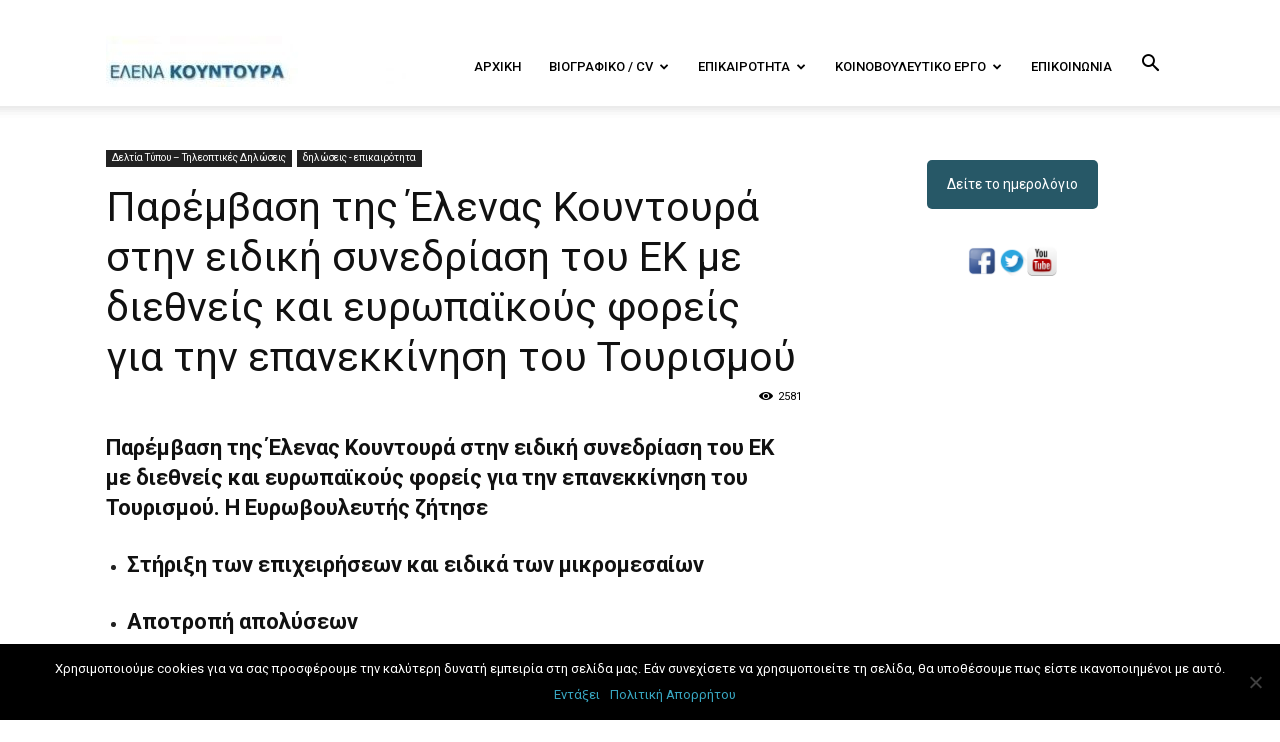

--- FILE ---
content_type: text/html; charset=UTF-8
request_url: https://elenakountoura.gr/paremvasi-tis-elenas-kountoura-stin-idiki-synedriasi-tou-ek-diethnis-ke-evropaikous-foris-gia-tin-epanekkinisi-tou-tourismou/
body_size: 28376
content:
<!doctype html >
<!--[if IE 8]>    <html class="ie8" lang="en"> <![endif]-->
<!--[if IE 9]>    <html class="ie9" lang="en"> <![endif]-->
<!--[if gt IE 8]><!--> <html lang="el"> <!--<![endif]-->
<head>
    <title>Παρέμβαση της Έλενας Κουντουρά στην ειδική συνεδρίαση του ΕΚ με διεθνείς και ευρωπαϊκούς φορείς για την επανεκκίνηση του Τουρισμού | Έλενα Κουντουρά</title>
    <meta charset="UTF-8" />
    <meta name="viewport" content="width=device-width, initial-scale=1.0">
    <link rel="pingback" href="https://elenakountoura.gr/xmlrpc.php" />
    <meta name='robots' content='index, follow, max-image-preview:large, max-snippet:-1, max-video-preview:-1' />
	<style>img:is([sizes="auto" i], [sizes^="auto," i]) { contain-intrinsic-size: 3000px 1500px }</style>
	<link rel="icon" type="image/png" href="/wp-content/uploads/2017/07/favicon.ico">
	<!-- This site is optimized with the Yoast SEO plugin v24.8 - https://yoast.com/wordpress/plugins/seo/ -->
	<link rel="canonical" href="https://elenakountoura.gr/paremvasi-tis-elenas-kountoura-stin-idiki-synedriasi-tou-ek-diethnis-ke-evropaikous-foris-gia-tin-epanekkinisi-tou-tourismou/" />
	<meta property="og:locale" content="el_GR" />
	<meta property="og:type" content="article" />
	<meta property="og:title" content="Παρέμβαση της Έλενας Κουντουρά στην ειδική συνεδρίαση του ΕΚ με διεθνείς και ευρωπαϊκούς φορείς για την επανεκκίνηση του Τουρισμού | Έλενα Κουντουρά" />
	<meta property="og:description" content="Παρέμβαση της Έλενας Κουντουρά στην ειδική συνεδρίαση του ΕΚ με διεθνείς και ευρωπαϊκούς φορείς για την επανεκκίνηση του Τουρισμού. Η Ευρωβουλευτής ζήτησε Στήριξη των επιχειρήσεων και ειδικά των μικρομεσαίων Αποτροπή απολύσεων Ενιαίους, αναλογικούς και αποτελεσματικούς κανόνες στα ταξίδια στην ΕΕ H Ευρωβουλευτής Έλενα Κουντουρά συμμετείχε στην ειδική συνεδρίαση της ομάδας Task Force Tουρισμού του Ευρωπαϊκού [&hellip;]" />
	<meta property="og:url" content="https://elenakountoura.gr/paremvasi-tis-elenas-kountoura-stin-idiki-synedriasi-tou-ek-diethnis-ke-evropaikous-foris-gia-tin-epanekkinisi-tou-tourismou/" />
	<meta property="og:site_name" content="Έλενα Κουντουρά" />
	<meta property="article:publisher" content="https://www.facebook.com/kountouraelena" />
	<meta property="article:published_time" content="2020-09-23T14:38:35+00:00" />
	<meta property="article:modified_time" content="2020-09-23T14:39:35+00:00" />
	<meta property="og:image" content="http://elenakountoura.gr/wp-content/uploads/2020/02/kountouraitre-1024x760.jpg" />
	<meta name="author" content="filippos Polatos" />
	<meta name="twitter:card" content="summary_large_image" />
	<meta name="twitter:creator" content="@elenakountoura" />
	<meta name="twitter:site" content="@elenakountoura" />
	<meta name="twitter:label1" content="Συντάχθηκε από" />
	<meta name="twitter:data1" content="filippos Polatos" />
	<script type="application/ld+json" class="yoast-schema-graph">{"@context":"https://schema.org","@graph":[{"@type":"WebPage","@id":"https://elenakountoura.gr/paremvasi-tis-elenas-kountoura-stin-idiki-synedriasi-tou-ek-diethnis-ke-evropaikous-foris-gia-tin-epanekkinisi-tou-tourismou/","url":"https://elenakountoura.gr/paremvasi-tis-elenas-kountoura-stin-idiki-synedriasi-tou-ek-diethnis-ke-evropaikous-foris-gia-tin-epanekkinisi-tou-tourismou/","name":"Παρέμβαση της Έλενας Κουντουρά στην ειδική συνεδρίαση του ΕΚ με διεθνείς και ευρωπαϊκούς φορείς για την επανεκκίνηση του Τουρισμού | Έλενα Κουντουρά","isPartOf":{"@id":"https://elenakountoura.gr/#website"},"primaryImageOfPage":{"@id":"https://elenakountoura.gr/paremvasi-tis-elenas-kountoura-stin-idiki-synedriasi-tou-ek-diethnis-ke-evropaikous-foris-gia-tin-epanekkinisi-tou-tourismou/#primaryimage"},"image":{"@id":"https://elenakountoura.gr/paremvasi-tis-elenas-kountoura-stin-idiki-synedriasi-tou-ek-diethnis-ke-evropaikous-foris-gia-tin-epanekkinisi-tou-tourismou/#primaryimage"},"thumbnailUrl":"https://elenakountoura.gr/wp-content/uploads/2020/02/kountouraitre-1024x760.jpg","datePublished":"2020-09-23T14:38:35+00:00","dateModified":"2020-09-23T14:39:35+00:00","author":{"@id":"https://elenakountoura.gr/#/schema/person/71266086af64e0dcf8ae7d69881f1c73"},"breadcrumb":{"@id":"https://elenakountoura.gr/paremvasi-tis-elenas-kountoura-stin-idiki-synedriasi-tou-ek-diethnis-ke-evropaikous-foris-gia-tin-epanekkinisi-tou-tourismou/#breadcrumb"},"inLanguage":"el","potentialAction":[{"@type":"ReadAction","target":["https://elenakountoura.gr/paremvasi-tis-elenas-kountoura-stin-idiki-synedriasi-tou-ek-diethnis-ke-evropaikous-foris-gia-tin-epanekkinisi-tou-tourismou/"]}]},{"@type":"ImageObject","inLanguage":"el","@id":"https://elenakountoura.gr/paremvasi-tis-elenas-kountoura-stin-idiki-synedriasi-tou-ek-diethnis-ke-evropaikous-foris-gia-tin-epanekkinisi-tou-tourismou/#primaryimage","url":"https://elenakountoura.gr/wp-content/uploads/2020/02/kountouraitre.jpg","contentUrl":"https://elenakountoura.gr/wp-content/uploads/2020/02/kountouraitre.jpg","width":1500,"height":1113,"caption":"Elena Kountoura MEP- ITRE"},{"@type":"BreadcrumbList","@id":"https://elenakountoura.gr/paremvasi-tis-elenas-kountoura-stin-idiki-synedriasi-tou-ek-diethnis-ke-evropaikous-foris-gia-tin-epanekkinisi-tou-tourismou/#breadcrumb","itemListElement":[{"@type":"ListItem","position":1,"name":"Αρχική","item":"https://elenakountoura.gr/"},{"@type":"ListItem","position":2,"name":"Παρέμβαση της Έλενας Κουντουρά στην ειδική συνεδρίαση του ΕΚ με διεθνείς και ευρωπαϊκούς φορείς για την επανεκκίνηση του Τουρισμού"}]},{"@type":"WebSite","@id":"https://elenakountoura.gr/#website","url":"https://elenakountoura.gr/","name":"Έλενα Κουντουρά","description":"Ευρωβουλευτής ΣΥΡΙΖΑ-Προοδευτική Συμμαχία","potentialAction":[{"@type":"SearchAction","target":{"@type":"EntryPoint","urlTemplate":"https://elenakountoura.gr/?s={search_term_string}"},"query-input":{"@type":"PropertyValueSpecification","valueRequired":true,"valueName":"search_term_string"}}],"inLanguage":"el"},{"@type":"Person","@id":"https://elenakountoura.gr/#/schema/person/71266086af64e0dcf8ae7d69881f1c73","name":"filippos Polatos","image":{"@type":"ImageObject","inLanguage":"el","@id":"https://elenakountoura.gr/#/schema/person/image/","url":"https://secure.gravatar.com/avatar/2663b582e7792d368cb48363983d50ad?s=96&d=mm&r=g","contentUrl":"https://secure.gravatar.com/avatar/2663b582e7792d368cb48363983d50ad?s=96&d=mm&r=g","caption":"filippos Polatos"},"url":"https://elenakountoura.gr/author/filippos/"}]}</script>
	<!-- / Yoast SEO plugin. -->


<link rel='dns-prefetch' href='//fonts.googleapis.com' />
<link rel="alternate" type="application/rss+xml" title="Ροή RSS &raquo; Έλενα Κουντουρά" href="https://elenakountoura.gr/feed/" />
<link rel="alternate" type="application/rss+xml" title="Ροή Σχολίων &raquo; Έλενα Κουντουρά" href="https://elenakountoura.gr/comments/feed/" />
<link rel="alternate" type="application/rss+xml" title="Ροή Σχολίων Έλενα Κουντουρά &raquo; Παρέμβαση της Έλενας Κουντουρά στην ειδική συνεδρίαση του ΕΚ με διεθνείς και ευρωπαϊκούς φορείς για την επανεκκίνηση του Τουρισμού" href="https://elenakountoura.gr/paremvasi-tis-elenas-kountoura-stin-idiki-synedriasi-tou-ek-diethnis-ke-evropaikous-foris-gia-tin-epanekkinisi-tou-tourismou/feed/" />
<script type="text/javascript">
/* <![CDATA[ */
window._wpemojiSettings = {"baseUrl":"https:\/\/s.w.org\/images\/core\/emoji\/15.0.3\/72x72\/","ext":".png","svgUrl":"https:\/\/s.w.org\/images\/core\/emoji\/15.0.3\/svg\/","svgExt":".svg","source":{"concatemoji":"https:\/\/elenakountoura.gr\/wp-includes\/js\/wp-emoji-release.min.js?ver=6.7.4"}};
/*! This file is auto-generated */
!function(i,n){var o,s,e;function c(e){try{var t={supportTests:e,timestamp:(new Date).valueOf()};sessionStorage.setItem(o,JSON.stringify(t))}catch(e){}}function p(e,t,n){e.clearRect(0,0,e.canvas.width,e.canvas.height),e.fillText(t,0,0);var t=new Uint32Array(e.getImageData(0,0,e.canvas.width,e.canvas.height).data),r=(e.clearRect(0,0,e.canvas.width,e.canvas.height),e.fillText(n,0,0),new Uint32Array(e.getImageData(0,0,e.canvas.width,e.canvas.height).data));return t.every(function(e,t){return e===r[t]})}function u(e,t,n){switch(t){case"flag":return n(e,"\ud83c\udff3\ufe0f\u200d\u26a7\ufe0f","\ud83c\udff3\ufe0f\u200b\u26a7\ufe0f")?!1:!n(e,"\ud83c\uddfa\ud83c\uddf3","\ud83c\uddfa\u200b\ud83c\uddf3")&&!n(e,"\ud83c\udff4\udb40\udc67\udb40\udc62\udb40\udc65\udb40\udc6e\udb40\udc67\udb40\udc7f","\ud83c\udff4\u200b\udb40\udc67\u200b\udb40\udc62\u200b\udb40\udc65\u200b\udb40\udc6e\u200b\udb40\udc67\u200b\udb40\udc7f");case"emoji":return!n(e,"\ud83d\udc26\u200d\u2b1b","\ud83d\udc26\u200b\u2b1b")}return!1}function f(e,t,n){var r="undefined"!=typeof WorkerGlobalScope&&self instanceof WorkerGlobalScope?new OffscreenCanvas(300,150):i.createElement("canvas"),a=r.getContext("2d",{willReadFrequently:!0}),o=(a.textBaseline="top",a.font="600 32px Arial",{});return e.forEach(function(e){o[e]=t(a,e,n)}),o}function t(e){var t=i.createElement("script");t.src=e,t.defer=!0,i.head.appendChild(t)}"undefined"!=typeof Promise&&(o="wpEmojiSettingsSupports",s=["flag","emoji"],n.supports={everything:!0,everythingExceptFlag:!0},e=new Promise(function(e){i.addEventListener("DOMContentLoaded",e,{once:!0})}),new Promise(function(t){var n=function(){try{var e=JSON.parse(sessionStorage.getItem(o));if("object"==typeof e&&"number"==typeof e.timestamp&&(new Date).valueOf()<e.timestamp+604800&&"object"==typeof e.supportTests)return e.supportTests}catch(e){}return null}();if(!n){if("undefined"!=typeof Worker&&"undefined"!=typeof OffscreenCanvas&&"undefined"!=typeof URL&&URL.createObjectURL&&"undefined"!=typeof Blob)try{var e="postMessage("+f.toString()+"("+[JSON.stringify(s),u.toString(),p.toString()].join(",")+"));",r=new Blob([e],{type:"text/javascript"}),a=new Worker(URL.createObjectURL(r),{name:"wpTestEmojiSupports"});return void(a.onmessage=function(e){c(n=e.data),a.terminate(),t(n)})}catch(e){}c(n=f(s,u,p))}t(n)}).then(function(e){for(var t in e)n.supports[t]=e[t],n.supports.everything=n.supports.everything&&n.supports[t],"flag"!==t&&(n.supports.everythingExceptFlag=n.supports.everythingExceptFlag&&n.supports[t]);n.supports.everythingExceptFlag=n.supports.everythingExceptFlag&&!n.supports.flag,n.DOMReady=!1,n.readyCallback=function(){n.DOMReady=!0}}).then(function(){return e}).then(function(){var e;n.supports.everything||(n.readyCallback(),(e=n.source||{}).concatemoji?t(e.concatemoji):e.wpemoji&&e.twemoji&&(t(e.twemoji),t(e.wpemoji)))}))}((window,document),window._wpemojiSettings);
/* ]]> */
</script>
<style id='wp-emoji-styles-inline-css' type='text/css'>

	img.wp-smiley, img.emoji {
		display: inline !important;
		border: none !important;
		box-shadow: none !important;
		height: 1em !important;
		width: 1em !important;
		margin: 0 0.07em !important;
		vertical-align: -0.1em !important;
		background: none !important;
		padding: 0 !important;
	}
</style>
<link rel='stylesheet' id='wp-block-library-css' href='https://elenakountoura.gr/wp-includes/css/dist/block-library/style.min.css?ver=6.7.4' type='text/css' media='all' />
<style id='classic-theme-styles-inline-css' type='text/css'>
/*! This file is auto-generated */
.wp-block-button__link{color:#fff;background-color:#32373c;border-radius:9999px;box-shadow:none;text-decoration:none;padding:calc(.667em + 2px) calc(1.333em + 2px);font-size:1.125em}.wp-block-file__button{background:#32373c;color:#fff;text-decoration:none}
</style>
<style id='global-styles-inline-css' type='text/css'>
:root{--wp--preset--aspect-ratio--square: 1;--wp--preset--aspect-ratio--4-3: 4/3;--wp--preset--aspect-ratio--3-4: 3/4;--wp--preset--aspect-ratio--3-2: 3/2;--wp--preset--aspect-ratio--2-3: 2/3;--wp--preset--aspect-ratio--16-9: 16/9;--wp--preset--aspect-ratio--9-16: 9/16;--wp--preset--color--black: #000000;--wp--preset--color--cyan-bluish-gray: #abb8c3;--wp--preset--color--white: #ffffff;--wp--preset--color--pale-pink: #f78da7;--wp--preset--color--vivid-red: #cf2e2e;--wp--preset--color--luminous-vivid-orange: #ff6900;--wp--preset--color--luminous-vivid-amber: #fcb900;--wp--preset--color--light-green-cyan: #7bdcb5;--wp--preset--color--vivid-green-cyan: #00d084;--wp--preset--color--pale-cyan-blue: #8ed1fc;--wp--preset--color--vivid-cyan-blue: #0693e3;--wp--preset--color--vivid-purple: #9b51e0;--wp--preset--gradient--vivid-cyan-blue-to-vivid-purple: linear-gradient(135deg,rgba(6,147,227,1) 0%,rgb(155,81,224) 100%);--wp--preset--gradient--light-green-cyan-to-vivid-green-cyan: linear-gradient(135deg,rgb(122,220,180) 0%,rgb(0,208,130) 100%);--wp--preset--gradient--luminous-vivid-amber-to-luminous-vivid-orange: linear-gradient(135deg,rgba(252,185,0,1) 0%,rgba(255,105,0,1) 100%);--wp--preset--gradient--luminous-vivid-orange-to-vivid-red: linear-gradient(135deg,rgba(255,105,0,1) 0%,rgb(207,46,46) 100%);--wp--preset--gradient--very-light-gray-to-cyan-bluish-gray: linear-gradient(135deg,rgb(238,238,238) 0%,rgb(169,184,195) 100%);--wp--preset--gradient--cool-to-warm-spectrum: linear-gradient(135deg,rgb(74,234,220) 0%,rgb(151,120,209) 20%,rgb(207,42,186) 40%,rgb(238,44,130) 60%,rgb(251,105,98) 80%,rgb(254,248,76) 100%);--wp--preset--gradient--blush-light-purple: linear-gradient(135deg,rgb(255,206,236) 0%,rgb(152,150,240) 100%);--wp--preset--gradient--blush-bordeaux: linear-gradient(135deg,rgb(254,205,165) 0%,rgb(254,45,45) 50%,rgb(107,0,62) 100%);--wp--preset--gradient--luminous-dusk: linear-gradient(135deg,rgb(255,203,112) 0%,rgb(199,81,192) 50%,rgb(65,88,208) 100%);--wp--preset--gradient--pale-ocean: linear-gradient(135deg,rgb(255,245,203) 0%,rgb(182,227,212) 50%,rgb(51,167,181) 100%);--wp--preset--gradient--electric-grass: linear-gradient(135deg,rgb(202,248,128) 0%,rgb(113,206,126) 100%);--wp--preset--gradient--midnight: linear-gradient(135deg,rgb(2,3,129) 0%,rgb(40,116,252) 100%);--wp--preset--font-size--small: 13px;--wp--preset--font-size--medium: 20px;--wp--preset--font-size--large: 36px;--wp--preset--font-size--x-large: 42px;--wp--preset--spacing--20: 0.44rem;--wp--preset--spacing--30: 0.67rem;--wp--preset--spacing--40: 1rem;--wp--preset--spacing--50: 1.5rem;--wp--preset--spacing--60: 2.25rem;--wp--preset--spacing--70: 3.38rem;--wp--preset--spacing--80: 5.06rem;--wp--preset--shadow--natural: 6px 6px 9px rgba(0, 0, 0, 0.2);--wp--preset--shadow--deep: 12px 12px 50px rgba(0, 0, 0, 0.4);--wp--preset--shadow--sharp: 6px 6px 0px rgba(0, 0, 0, 0.2);--wp--preset--shadow--outlined: 6px 6px 0px -3px rgba(255, 255, 255, 1), 6px 6px rgba(0, 0, 0, 1);--wp--preset--shadow--crisp: 6px 6px 0px rgba(0, 0, 0, 1);}:where(.is-layout-flex){gap: 0.5em;}:where(.is-layout-grid){gap: 0.5em;}body .is-layout-flex{display: flex;}.is-layout-flex{flex-wrap: wrap;align-items: center;}.is-layout-flex > :is(*, div){margin: 0;}body .is-layout-grid{display: grid;}.is-layout-grid > :is(*, div){margin: 0;}:where(.wp-block-columns.is-layout-flex){gap: 2em;}:where(.wp-block-columns.is-layout-grid){gap: 2em;}:where(.wp-block-post-template.is-layout-flex){gap: 1.25em;}:where(.wp-block-post-template.is-layout-grid){gap: 1.25em;}.has-black-color{color: var(--wp--preset--color--black) !important;}.has-cyan-bluish-gray-color{color: var(--wp--preset--color--cyan-bluish-gray) !important;}.has-white-color{color: var(--wp--preset--color--white) !important;}.has-pale-pink-color{color: var(--wp--preset--color--pale-pink) !important;}.has-vivid-red-color{color: var(--wp--preset--color--vivid-red) !important;}.has-luminous-vivid-orange-color{color: var(--wp--preset--color--luminous-vivid-orange) !important;}.has-luminous-vivid-amber-color{color: var(--wp--preset--color--luminous-vivid-amber) !important;}.has-light-green-cyan-color{color: var(--wp--preset--color--light-green-cyan) !important;}.has-vivid-green-cyan-color{color: var(--wp--preset--color--vivid-green-cyan) !important;}.has-pale-cyan-blue-color{color: var(--wp--preset--color--pale-cyan-blue) !important;}.has-vivid-cyan-blue-color{color: var(--wp--preset--color--vivid-cyan-blue) !important;}.has-vivid-purple-color{color: var(--wp--preset--color--vivid-purple) !important;}.has-black-background-color{background-color: var(--wp--preset--color--black) !important;}.has-cyan-bluish-gray-background-color{background-color: var(--wp--preset--color--cyan-bluish-gray) !important;}.has-white-background-color{background-color: var(--wp--preset--color--white) !important;}.has-pale-pink-background-color{background-color: var(--wp--preset--color--pale-pink) !important;}.has-vivid-red-background-color{background-color: var(--wp--preset--color--vivid-red) !important;}.has-luminous-vivid-orange-background-color{background-color: var(--wp--preset--color--luminous-vivid-orange) !important;}.has-luminous-vivid-amber-background-color{background-color: var(--wp--preset--color--luminous-vivid-amber) !important;}.has-light-green-cyan-background-color{background-color: var(--wp--preset--color--light-green-cyan) !important;}.has-vivid-green-cyan-background-color{background-color: var(--wp--preset--color--vivid-green-cyan) !important;}.has-pale-cyan-blue-background-color{background-color: var(--wp--preset--color--pale-cyan-blue) !important;}.has-vivid-cyan-blue-background-color{background-color: var(--wp--preset--color--vivid-cyan-blue) !important;}.has-vivid-purple-background-color{background-color: var(--wp--preset--color--vivid-purple) !important;}.has-black-border-color{border-color: var(--wp--preset--color--black) !important;}.has-cyan-bluish-gray-border-color{border-color: var(--wp--preset--color--cyan-bluish-gray) !important;}.has-white-border-color{border-color: var(--wp--preset--color--white) !important;}.has-pale-pink-border-color{border-color: var(--wp--preset--color--pale-pink) !important;}.has-vivid-red-border-color{border-color: var(--wp--preset--color--vivid-red) !important;}.has-luminous-vivid-orange-border-color{border-color: var(--wp--preset--color--luminous-vivid-orange) !important;}.has-luminous-vivid-amber-border-color{border-color: var(--wp--preset--color--luminous-vivid-amber) !important;}.has-light-green-cyan-border-color{border-color: var(--wp--preset--color--light-green-cyan) !important;}.has-vivid-green-cyan-border-color{border-color: var(--wp--preset--color--vivid-green-cyan) !important;}.has-pale-cyan-blue-border-color{border-color: var(--wp--preset--color--pale-cyan-blue) !important;}.has-vivid-cyan-blue-border-color{border-color: var(--wp--preset--color--vivid-cyan-blue) !important;}.has-vivid-purple-border-color{border-color: var(--wp--preset--color--vivid-purple) !important;}.has-vivid-cyan-blue-to-vivid-purple-gradient-background{background: var(--wp--preset--gradient--vivid-cyan-blue-to-vivid-purple) !important;}.has-light-green-cyan-to-vivid-green-cyan-gradient-background{background: var(--wp--preset--gradient--light-green-cyan-to-vivid-green-cyan) !important;}.has-luminous-vivid-amber-to-luminous-vivid-orange-gradient-background{background: var(--wp--preset--gradient--luminous-vivid-amber-to-luminous-vivid-orange) !important;}.has-luminous-vivid-orange-to-vivid-red-gradient-background{background: var(--wp--preset--gradient--luminous-vivid-orange-to-vivid-red) !important;}.has-very-light-gray-to-cyan-bluish-gray-gradient-background{background: var(--wp--preset--gradient--very-light-gray-to-cyan-bluish-gray) !important;}.has-cool-to-warm-spectrum-gradient-background{background: var(--wp--preset--gradient--cool-to-warm-spectrum) !important;}.has-blush-light-purple-gradient-background{background: var(--wp--preset--gradient--blush-light-purple) !important;}.has-blush-bordeaux-gradient-background{background: var(--wp--preset--gradient--blush-bordeaux) !important;}.has-luminous-dusk-gradient-background{background: var(--wp--preset--gradient--luminous-dusk) !important;}.has-pale-ocean-gradient-background{background: var(--wp--preset--gradient--pale-ocean) !important;}.has-electric-grass-gradient-background{background: var(--wp--preset--gradient--electric-grass) !important;}.has-midnight-gradient-background{background: var(--wp--preset--gradient--midnight) !important;}.has-small-font-size{font-size: var(--wp--preset--font-size--small) !important;}.has-medium-font-size{font-size: var(--wp--preset--font-size--medium) !important;}.has-large-font-size{font-size: var(--wp--preset--font-size--large) !important;}.has-x-large-font-size{font-size: var(--wp--preset--font-size--x-large) !important;}
:where(.wp-block-post-template.is-layout-flex){gap: 1.25em;}:where(.wp-block-post-template.is-layout-grid){gap: 1.25em;}
:where(.wp-block-columns.is-layout-flex){gap: 2em;}:where(.wp-block-columns.is-layout-grid){gap: 2em;}
:root :where(.wp-block-pullquote){font-size: 1.5em;line-height: 1.6;}
</style>
<link rel='stylesheet' id='contact-form-7-css' href='https://elenakountoura.gr/wp-content/plugins/contact-form-7/includes/css/styles.css?ver=6.0.5' type='text/css' media='all' />
<link rel='stylesheet' id='cookie-notice-front-css' href='https://elenakountoura.gr/wp-content/plugins/cookie-notice/css/front.min.css?ver=2.5.6' type='text/css' media='all' />
<link rel='stylesheet' id='wp-polls-css' href='https://elenakountoura.gr/wp-content/plugins/wp-polls/polls-css.css?ver=2.77.3' type='text/css' media='all' />
<style id='wp-polls-inline-css' type='text/css'>
.wp-polls .pollbar {
	margin: 1px;
	font-size: 6px;
	line-height: 8px;
	height: 8px;
	background-image: url('https://elenakountoura.gr/wp-content/plugins/wp-polls/images/default/pollbg.gif');
	border: 1px solid #c8c8c8;
}

</style>
<link rel='stylesheet' id='ecwd-popup-style-css' href='https://elenakountoura.gr/wp-content/plugins/event-calendar-wd2/css/ecwd_popup.css?ver=1.1.2_5968c8258ef04' type='text/css' media='all' />
<link rel='stylesheet' id='ecwd_font-awesome-css' href='https://elenakountoura.gr/wp-content/plugins/event-calendar-wd2/css/font-awesome/font-awesome.css?ver=1.1.2_5968c8258ef04' type='text/css' media='all' />
<link rel='stylesheet' id='ecwd-public-css' href='https://elenakountoura.gr/wp-content/plugins/event-calendar-wd2/css/style.css?ver=1.1.2_5968c8258ef04' type='text/css' media='all' />
<link rel='stylesheet' id='google-fonts-style-css' href='https://fonts.googleapis.com/css?family=Work+Sans%3A400%2C600%7COpen+Sans%3A300italic%2C400%2C400italic%2C600%2C600italic%2C700%7CRoboto%3A300%2C400%2C400italic%2C500%2C500italic%2C700%2C900%2C600&#038;ver=8.0' type='text/css' media='all' />
<style id='akismet-widget-style-inline-css' type='text/css'>

			.a-stats {
				--akismet-color-mid-green: #357b49;
				--akismet-color-white: #fff;
				--akismet-color-light-grey: #f6f7f7;

				max-width: 350px;
				width: auto;
			}

			.a-stats * {
				all: unset;
				box-sizing: border-box;
			}

			.a-stats strong {
				font-weight: 600;
			}

			.a-stats a.a-stats__link,
			.a-stats a.a-stats__link:visited,
			.a-stats a.a-stats__link:active {
				background: var(--akismet-color-mid-green);
				border: none;
				box-shadow: none;
				border-radius: 8px;
				color: var(--akismet-color-white);
				cursor: pointer;
				display: block;
				font-family: -apple-system, BlinkMacSystemFont, 'Segoe UI', 'Roboto', 'Oxygen-Sans', 'Ubuntu', 'Cantarell', 'Helvetica Neue', sans-serif;
				font-weight: 500;
				padding: 12px;
				text-align: center;
				text-decoration: none;
				transition: all 0.2s ease;
			}

			/* Extra specificity to deal with TwentyTwentyOne focus style */
			.widget .a-stats a.a-stats__link:focus {
				background: var(--akismet-color-mid-green);
				color: var(--akismet-color-white);
				text-decoration: none;
			}

			.a-stats a.a-stats__link:hover {
				filter: brightness(110%);
				box-shadow: 0 4px 12px rgba(0, 0, 0, 0.06), 0 0 2px rgba(0, 0, 0, 0.16);
			}

			.a-stats .count {
				color: var(--akismet-color-white);
				display: block;
				font-size: 1.5em;
				line-height: 1.4;
				padding: 0 13px;
				white-space: nowrap;
			}
		
</style>
<link rel='stylesheet' id='newsletter-css' href='https://elenakountoura.gr/wp-content/plugins/newsletter/style.css?ver=8.7.6' type='text/css' media='all' />
<link rel='stylesheet' id='js_composer_front-css' href='https://elenakountoura.gr/wp-content/plugins/js_composer/assets/css/js_composer.min.css?ver=8.3.1' type='text/css' media='all' />
<link rel='stylesheet' id='td-theme-css' href='https://elenakountoura.gr/wp-content/themes/Newspaper/style.css?ver=8.0' type='text/css' media='all' />
<link rel='stylesheet' id='td-theme-child-css' href='https://elenakountoura.gr/wp-content/themes/Newspaper-child/style.css?ver=8.0c' type='text/css' media='all' />
<link rel='stylesheet' id='td-theme-demo-style-css' href='https://elenakountoura.gr/wp-content/themes/Newspaper/includes/demos/lifestyle/demo_style.css?ver=8.0' type='text/css' media='all' />
<script type="text/javascript" src="https://elenakountoura.gr/wp-includes/js/jquery/jquery.min.js?ver=3.7.1" id="jquery-core-js"></script>
<script type="text/javascript" src="https://elenakountoura.gr/wp-includes/js/jquery/jquery-migrate.min.js?ver=3.4.1" id="jquery-migrate-js"></script>
<script></script><link rel="https://api.w.org/" href="https://elenakountoura.gr/wp-json/" /><link rel="alternate" title="JSON" type="application/json" href="https://elenakountoura.gr/wp-json/wp/v2/posts/4923" /><link rel="EditURI" type="application/rsd+xml" title="RSD" href="https://elenakountoura.gr/xmlrpc.php?rsd" />
<meta name="generator" content="WordPress 6.7.4" />
<link rel='shortlink' href='https://elenakountoura.gr/?p=4923' />
<link rel="alternate" title="oEmbed (JSON)" type="application/json+oembed" href="https://elenakountoura.gr/wp-json/oembed/1.0/embed?url=https%3A%2F%2Felenakountoura.gr%2Fparemvasi-tis-elenas-kountoura-stin-idiki-synedriasi-tou-ek-diethnis-ke-evropaikous-foris-gia-tin-epanekkinisi-tou-tourismou%2F" />
<link rel="alternate" title="oEmbed (XML)" type="text/xml+oembed" href="https://elenakountoura.gr/wp-json/oembed/1.0/embed?url=https%3A%2F%2Felenakountoura.gr%2Fparemvasi-tis-elenas-kountoura-stin-idiki-synedriasi-tou-ek-diethnis-ke-evropaikous-foris-gia-tin-epanekkinisi-tou-tourismou%2F&#038;format=xml" />
<script type="text/javascript">
(function(url){
	if(/(?:Chrome\/26\.0\.1410\.63 Safari\/537\.31|WordfenceTestMonBot)/.test(navigator.userAgent)){ return; }
	var addEvent = function(evt, handler) {
		if (window.addEventListener) {
			document.addEventListener(evt, handler, false);
		} else if (window.attachEvent) {
			document.attachEvent('on' + evt, handler);
		}
	};
	var removeEvent = function(evt, handler) {
		if (window.removeEventListener) {
			document.removeEventListener(evt, handler, false);
		} else if (window.detachEvent) {
			document.detachEvent('on' + evt, handler);
		}
	};
	var evts = 'contextmenu dblclick drag dragend dragenter dragleave dragover dragstart drop keydown keypress keyup mousedown mousemove mouseout mouseover mouseup mousewheel scroll'.split(' ');
	var logHuman = function() {
		if (window.wfLogHumanRan) { return; }
		window.wfLogHumanRan = true;
		var wfscr = document.createElement('script');
		wfscr.type = 'text/javascript';
		wfscr.async = true;
		wfscr.src = url + '&r=' + Math.random();
		(document.getElementsByTagName('head')[0]||document.getElementsByTagName('body')[0]).appendChild(wfscr);
		for (var i = 0; i < evts.length; i++) {
			removeEvent(evts[i], logHuman);
		}
	};
	for (var i = 0; i < evts.length; i++) {
		addEvent(evts[i], logHuman);
	}
})('//elenakountoura.gr/?wordfence_lh=1&hid=1EE59C7DAB0A169CEDDFBD708B1ACE15');
</script><!--[if lt IE 9]><script src="https://html5shim.googlecode.com/svn/trunk/html5.js"></script><![endif]-->
    <meta name="generator" content="Powered by WPBakery Page Builder - drag and drop page builder for WordPress."/>

<!-- JS generated by theme -->

<script>
    
    

	    var tdBlocksArray = []; //here we store all the items for the current page

	    //td_block class - each ajax block uses a object of this class for requests
	    function tdBlock() {
		    this.id = '';
		    this.block_type = 1; //block type id (1-234 etc)
		    this.atts = '';
		    this.td_column_number = '';
		    this.td_current_page = 1; //
		    this.post_count = 0; //from wp
		    this.found_posts = 0; //from wp
		    this.max_num_pages = 0; //from wp
		    this.td_filter_value = ''; //current live filter value
		    this.is_ajax_running = false;
		    this.td_user_action = ''; // load more or infinite loader (used by the animation)
		    this.header_color = '';
		    this.ajax_pagination_infinite_stop = ''; //show load more at page x
	    }


        // td_js_generator - mini detector
        (function(){
            var htmlTag = document.getElementsByTagName("html")[0];

            if ( navigator.userAgent.indexOf("MSIE 10.0") > -1 ) {
                htmlTag.className += ' ie10';
            }

            if ( !!navigator.userAgent.match(/Trident.*rv\:11\./) ) {
                htmlTag.className += ' ie11';
            }

            if ( /(iPad|iPhone|iPod)/g.test(navigator.userAgent) ) {
                htmlTag.className += ' td-md-is-ios';
            }

            var user_agent = navigator.userAgent.toLowerCase();
            if ( user_agent.indexOf("android") > -1 ) {
                htmlTag.className += ' td-md-is-android';
            }

            if ( -1 !== navigator.userAgent.indexOf('Mac OS X')  ) {
                htmlTag.className += ' td-md-is-os-x';
            }

            if ( /chrom(e|ium)/.test(navigator.userAgent.toLowerCase()) ) {
               htmlTag.className += ' td-md-is-chrome';
            }

            if ( -1 !== navigator.userAgent.indexOf('Firefox') ) {
                htmlTag.className += ' td-md-is-firefox';
            }

            if ( -1 !== navigator.userAgent.indexOf('Safari') && -1 === navigator.userAgent.indexOf('Chrome') ) {
                htmlTag.className += ' td-md-is-safari';
            }

            if( -1 !== navigator.userAgent.indexOf('IEMobile') ){
                htmlTag.className += ' td-md-is-iemobile';
            }

        })();




        var tdLocalCache = {};

        ( function () {
            "use strict";

            tdLocalCache = {
                data: {},
                remove: function (resource_id) {
                    delete tdLocalCache.data[resource_id];
                },
                exist: function (resource_id) {
                    return tdLocalCache.data.hasOwnProperty(resource_id) && tdLocalCache.data[resource_id] !== null;
                },
                get: function (resource_id) {
                    return tdLocalCache.data[resource_id];
                },
                set: function (resource_id, cachedData) {
                    tdLocalCache.remove(resource_id);
                    tdLocalCache.data[resource_id] = cachedData;
                }
            };
        })();

    
    
var tds_login_sing_in_widget="show";
var td_viewport_interval_list=[{"limitBottom":767,"sidebarWidth":228},{"limitBottom":1018,"sidebarWidth":300},{"limitBottom":1140,"sidebarWidth":324}];
var td_animation_stack_effect="type0";
var tds_animation_stack=true;
var td_animation_stack_specific_selectors=".entry-thumb, img";
var td_animation_stack_general_selectors=".td-animation-stack img, .td-animation-stack .entry-thumb, .post img";
var td_ajax_url="https:\/\/elenakountoura.gr\/wp-admin\/admin-ajax.php?td_theme_name=Newspaper&v=8.0";
var td_get_template_directory_uri="https:\/\/elenakountoura.gr\/wp-content\/themes\/Newspaper";
var tds_snap_menu="smart_snap_always";
var tds_logo_on_sticky="";
var tds_header_style="7";
var td_please_wait="\u03a0\u03b1\u03c1\u03b1\u03ba\u03b1\u03bb\u03bf\u03cd\u03bc\u03b5 \u03c0\u03b5\u03c1\u03b9\u03bc\u03ad\u03bd\u03b5\u03c4\u03b5...";
var td_email_user_pass_incorrect="\u03a7\u03c1\u03ae\u03c3\u03c4\u03b7\u03c2 \u03ae \u03ba\u03c9\u03b4\u03b9\u03ba\u03cc\u03c2 \u03bb\u03b1\u03bd\u03b8\u03b1\u03c3\u03bc\u03ad\u03bd\u03bf\u03c2!";
var td_email_user_incorrect="Email \u03ae \u03cc\u03bd\u03bf\u03bc\u03b1 \u03c7\u03c1\u03ae\u03c3\u03c4\u03b7 \u03bb\u03b1\u03bd\u03b8\u03b1\u03c3\u03bc\u03ad\u03bd\u03bf!";
var td_email_incorrect="Email \u03bb\u03b1\u03bd\u03b8\u03b1\u03c3\u03bc\u03ad\u03bd\u03bf!";
var tds_more_articles_on_post_enable="";
var tds_more_articles_on_post_time_to_wait="";
var tds_more_articles_on_post_pages_distance_from_top=0;
var tds_theme_color_site_wide="#38a6c1";
var tds_smart_sidebar="enabled";
var tdThemeName="Newspaper";
var td_magnific_popup_translation_tPrev="\u03a0\u03c1\u03bf\u03b7\u03b3\u03bf\u03cd\u03bc\u03b5\u03bd\u03bf (\u039a\u03bf\u03c5\u03bc\u03c0\u03af \u03b1\u03c1\u03b9\u03c3\u03c4\u03b5\u03c1\u03bf\u03cd \u03b2\u03ad\u03bb\u03bf\u03c5\u03c2)";
var td_magnific_popup_translation_tNext="\u0395\u03c0\u03cc\u03bc\u03b5\u03bd\u03bf (\u039a\u03bf\u03c5\u03bc\u03c0\u03af \u03b4\u03b5\u03be\u03b9\u03bf\u03cd \u03b2\u03ad\u03bb\u03bf\u03c5\u03c2)";
var td_magnific_popup_translation_tCounter="%curr% \u03b1\u03c0\u03cc %total%";
var td_magnific_popup_translation_ajax_tError="\u03a4\u03bf \u03c0\u03b5\u03c1\u03b9\u03b5\u03c7\u03cc\u03bc\u03b5\u03bd\u03bf \u03b1\u03c0\u03cc %url% \u03b4\u03b5\u03bd \u03ae\u03c4\u03b1\u03bd \u03b4\u03c5\u03bd\u03b1\u03c4\u03cc \u03bd\u03b1 \u03c6\u03bf\u03c1\u03c4\u03c9\u03b8\u03b5\u03af.";
var td_magnific_popup_translation_image_tError="\u0397 \u03b5\u03b9\u03ba\u03cc\u03bd\u03b1 #%curr% \u03b4\u03b5\u03bd \u03ae\u03c4\u03b1\u03bd \u03b4\u03c5\u03bd\u03b1\u03c4\u03cc \u03bd\u03b1 \u03c6\u03bf\u03c1\u03c4\u03c9\u03b8\u03b5\u03af.";
var td_ad_background_click_link="";
var td_ad_background_click_target="";
</script>


<!-- Header style compiled by theme -->

<style>
    
.td-header-wrap .black-menu .sf-menu > .current-menu-item > a,
    .td-header-wrap .black-menu .sf-menu > .current-menu-ancestor > a,
    .td-header-wrap .black-menu .sf-menu > .current-category-ancestor > a,
    .td-header-wrap .black-menu .sf-menu > li > a:hover,
    .td-header-wrap .black-menu .sf-menu > .sfHover > a,
    .td-header-style-12 .td-header-menu-wrap-full,
    .sf-menu > .current-menu-item > a:after,
    .sf-menu > .current-menu-ancestor > a:after,
    .sf-menu > .current-category-ancestor > a:after,
    .sf-menu > li:hover > a:after,
    .sf-menu > .sfHover > a:after,
    .td-header-style-12 .td-affix,
    .header-search-wrap .td-drop-down-search:after,
    .header-search-wrap .td-drop-down-search .btn:hover,
    input[type=submit]:hover,
    .td-read-more a,
    .td-post-category:hover,
    .td-grid-style-1.td-hover-1 .td-big-grid-post:hover .td-post-category,
    .td-grid-style-5.td-hover-1 .td-big-grid-post:hover .td-post-category,
    .td_top_authors .td-active .td-author-post-count,
    .td_top_authors .td-active .td-author-comments-count,
    .td_top_authors .td_mod_wrap:hover .td-author-post-count,
    .td_top_authors .td_mod_wrap:hover .td-author-comments-count,
    .td-404-sub-sub-title a:hover,
    .td-search-form-widget .wpb_button:hover,
    .td-rating-bar-wrap div,
    .td_category_template_3 .td-current-sub-category,
    .dropcap,
    .td_wrapper_video_playlist .td_video_controls_playlist_wrapper,
    .wpb_default,
    .wpb_default:hover,
    .td-left-smart-list:hover,
    .td-right-smart-list:hover,
    .woocommerce-checkout .woocommerce input.button:hover,
    .woocommerce-page .woocommerce a.button:hover,
    .woocommerce-account div.woocommerce .button:hover,
    #bbpress-forums button:hover,
    .bbp_widget_login .button:hover,
    .td-footer-wrapper .td-post-category,
    .td-footer-wrapper .widget_product_search input[type="submit"]:hover,
    .woocommerce .product a.button:hover,
    .woocommerce .product #respond input#submit:hover,
    .woocommerce .checkout input#place_order:hover,
    .woocommerce .woocommerce.widget .button:hover,
    .single-product .product .summary .cart .button:hover,
    .woocommerce-cart .woocommerce table.cart .button:hover,
    .woocommerce-cart .woocommerce .shipping-calculator-form .button:hover,
    .td-next-prev-wrap a:hover,
    .td-load-more-wrap a:hover,
    .td-post-small-box a:hover,
    .page-nav .current,
    .page-nav:first-child > div,
    .td_category_template_8 .td-category-header .td-category a.td-current-sub-category,
    .td_category_template_4 .td-category-siblings .td-category a:hover,
    #bbpress-forums .bbp-pagination .current,
    #bbpress-forums #bbp-single-user-details #bbp-user-navigation li.current a,
    .td-theme-slider:hover .slide-meta-cat a,
    a.vc_btn-black:hover,
    .td-trending-now-wrapper:hover .td-trending-now-title,
    .td-scroll-up,
    .td-smart-list-button:hover,
    .td-weather-information:before,
    .td-weather-week:before,
    .td_block_exchange .td-exchange-header:before,
    .td_block_big_grid_9.td-grid-style-1 .td-post-category,
    .td_block_big_grid_9.td-grid-style-5 .td-post-category,
    .td-grid-style-6.td-hover-1 .td-module-thumb:after,
    .td-pulldown-syle-2 .td-subcat-dropdown ul:after,
    .td_block_template_9 .td-block-title:after,
    .td_block_template_15 .td-block-title:before {
        background-color: #38a6c1;
    }

    .global-block-template-4 .td-related-title .td-cur-simple-item:before {
        border-color: #38a6c1 transparent transparent transparent !important;
    }

    .woocommerce .woocommerce-message .button:hover,
    .woocommerce .woocommerce-error .button:hover,
    .woocommerce .woocommerce-info .button:hover,
    .global-block-template-4 .td-related-title .td-cur-simple-item,
    .global-block-template-3 .td-related-title .td-cur-simple-item,
    .global-block-template-9 .td-related-title:after {
        background-color: #38a6c1 !important;
    }

    .woocommerce .product .onsale,
    .woocommerce.widget .ui-slider .ui-slider-handle {
        background: none #38a6c1;
    }

    .woocommerce.widget.widget_layered_nav_filters ul li a {
        background: none repeat scroll 0 0 #38a6c1 !important;
    }

    a,
    cite a:hover,
    .td_mega_menu_sub_cats .cur-sub-cat,
    .td-mega-span h3 a:hover,
    .td_mod_mega_menu:hover .entry-title a,
    .header-search-wrap .result-msg a:hover,
    .top-header-menu li a:hover,
    .top-header-menu .current-menu-item > a,
    .top-header-menu .current-menu-ancestor > a,
    .top-header-menu .current-category-ancestor > a,
    .td-social-icon-wrap > a:hover,
    .td-header-sp-top-widget .td-social-icon-wrap a:hover,
    .td-page-content blockquote p,
    .td-post-content blockquote p,
    .mce-content-body blockquote p,
    .comment-content blockquote p,
    .wpb_text_column blockquote p,
    .td_block_text_with_title blockquote p,
    .td_module_wrap:hover .entry-title a,
    .td-subcat-filter .td-subcat-list a:hover,
    .td-subcat-filter .td-subcat-dropdown a:hover,
    .td_quote_on_blocks,
    .dropcap2,
    .dropcap3,
    .td_top_authors .td-active .td-authors-name a,
    .td_top_authors .td_mod_wrap:hover .td-authors-name a,
    .td-post-next-prev-content a:hover,
    .author-box-wrap .td-author-social a:hover,
    .td-author-name a:hover,
    .td-author-url a:hover,
    .td_mod_related_posts:hover h3 > a,
    .td-post-template-11 .td-related-title .td-related-left:hover,
    .td-post-template-11 .td-related-title .td-related-right:hover,
    .td-post-template-11 .td-related-title .td-cur-simple-item,
    .td-post-template-11 .td_block_related_posts .td-next-prev-wrap a:hover,
    .comment-reply-link:hover,
    .logged-in-as a:hover,
    #cancel-comment-reply-link:hover,
    .td-search-query,
    .td-category-header .td-pulldown-category-filter-link:hover,
    .td-category-siblings .td-subcat-dropdown a:hover,
    .td-category-siblings .td-subcat-dropdown a.td-current-sub-category,
    .widget a:hover,
    .td_wp_recentcomments a:hover,
    .archive .widget_archive .current,
    .archive .widget_archive .current a,
    .widget_calendar tfoot a:hover,
    .woocommerce a.added_to_cart:hover,
    .woocommerce-account .woocommerce-MyAccount-navigation a:hover,
    #bbpress-forums li.bbp-header .bbp-reply-content span a:hover,
    #bbpress-forums .bbp-forum-freshness a:hover,
    #bbpress-forums .bbp-topic-freshness a:hover,
    #bbpress-forums .bbp-forums-list li a:hover,
    #bbpress-forums .bbp-forum-title:hover,
    #bbpress-forums .bbp-topic-permalink:hover,
    #bbpress-forums .bbp-topic-started-by a:hover,
    #bbpress-forums .bbp-topic-started-in a:hover,
    #bbpress-forums .bbp-body .super-sticky li.bbp-topic-title .bbp-topic-permalink,
    #bbpress-forums .bbp-body .sticky li.bbp-topic-title .bbp-topic-permalink,
    .widget_display_replies .bbp-author-name,
    .widget_display_topics .bbp-author-name,
    .footer-text-wrap .footer-email-wrap a,
    .td-subfooter-menu li a:hover,
    .footer-social-wrap a:hover,
    a.vc_btn-black:hover,
    .td-smart-list-dropdown-wrap .td-smart-list-button:hover,
    .td_module_17 .td-read-more a:hover,
    .td_module_18 .td-read-more a:hover,
    .td_module_19 .td-post-author-name a:hover,
    .td-instagram-user a,
    .td-pulldown-syle-2 .td-subcat-dropdown:hover .td-subcat-more span,
    .td-pulldown-syle-2 .td-subcat-dropdown:hover .td-subcat-more i,
    .td-pulldown-syle-3 .td-subcat-dropdown:hover .td-subcat-more span,
    .td-pulldown-syle-3 .td-subcat-dropdown:hover .td-subcat-more i,
    .td-block-title-wrap .td-wrapper-pulldown-filter .td-pulldown-filter-display-option:hover,
    .td-block-title-wrap .td-wrapper-pulldown-filter .td-pulldown-filter-display-option:hover i,
    .td-block-title-wrap .td-wrapper-pulldown-filter .td-pulldown-filter-link:hover,
    .td-block-title-wrap .td-wrapper-pulldown-filter .td-pulldown-filter-item .td-cur-simple-item,
    .global-block-template-2 .td-related-title .td-cur-simple-item,
    .global-block-template-5 .td-related-title .td-cur-simple-item,
    .global-block-template-6 .td-related-title .td-cur-simple-item,
    .global-block-template-7 .td-related-title .td-cur-simple-item,
    .global-block-template-8 .td-related-title .td-cur-simple-item,
    .global-block-template-9 .td-related-title .td-cur-simple-item,
    .global-block-template-10 .td-related-title .td-cur-simple-item,
    .global-block-template-11 .td-related-title .td-cur-simple-item,
    .global-block-template-12 .td-related-title .td-cur-simple-item,
    .global-block-template-13 .td-related-title .td-cur-simple-item,
    .global-block-template-14 .td-related-title .td-cur-simple-item,
    .global-block-template-15 .td-related-title .td-cur-simple-item,
    .global-block-template-16 .td-related-title .td-cur-simple-item,
    .global-block-template-17 .td-related-title .td-cur-simple-item,
    .td-theme-wrap .sf-menu ul .td-menu-item > a:hover,
    .td-theme-wrap .sf-menu ul .sfHover > a,
    .td-theme-wrap .sf-menu ul .current-menu-ancestor > a,
    .td-theme-wrap .sf-menu ul .current-category-ancestor > a,
    .td-theme-wrap .sf-menu ul .current-menu-item > a,
     .td_outlined_btn {
        color: #38a6c1;
    }

    a.vc_btn-black.vc_btn_square_outlined:hover,
    a.vc_btn-black.vc_btn_outlined:hover,
    .td-mega-menu-page .wpb_content_element ul li a:hover,
     .td-theme-wrap .td-aj-search-results .td_module_wrap:hover .entry-title a,
    .td-theme-wrap .header-search-wrap .result-msg a:hover {
        color: #38a6c1 !important;
    }

    .td-next-prev-wrap a:hover,
    .td-load-more-wrap a:hover,
    .td-post-small-box a:hover,
    .page-nav .current,
    .page-nav:first-child > div,
    .td_category_template_8 .td-category-header .td-category a.td-current-sub-category,
    .td_category_template_4 .td-category-siblings .td-category a:hover,
    #bbpress-forums .bbp-pagination .current,
    .post .td_quote_box,
    .page .td_quote_box,
    a.vc_btn-black:hover,
    .td_block_template_5 .td-block-title > *,
     .td_outlined_btn {
        border-color: #38a6c1;
    }

    .td_wrapper_video_playlist .td_video_currently_playing:after {
        border-color: #38a6c1 !important;
    }

    .header-search-wrap .td-drop-down-search:before {
        border-color: transparent transparent #38a6c1 transparent;
    }

    .block-title > span,
    .block-title > a,
    .block-title > label,
    .widgettitle,
    .widgettitle:after,
    .td-trending-now-title,
    .td-trending-now-wrapper:hover .td-trending-now-title,
    .wpb_tabs li.ui-tabs-active a,
    .wpb_tabs li:hover a,
    .vc_tta-container .vc_tta-color-grey.vc_tta-tabs-position-top.vc_tta-style-classic .vc_tta-tabs-container .vc_tta-tab.vc_active > a,
    .vc_tta-container .vc_tta-color-grey.vc_tta-tabs-position-top.vc_tta-style-classic .vc_tta-tabs-container .vc_tta-tab:hover > a,
    .td_block_template_1 .td-related-title .td-cur-simple-item,
    .woocommerce .product .products h2:not(.woocommerce-loop-product__title),
    .td-subcat-filter .td-subcat-dropdown:hover .td-subcat-more, 
     .td_3D_btn,
    .td_shadow_btn,
    .td_default_btn,
    .td_round_btn, 
    .td_outlined_btn:hover {
    	background-color: #38a6c1;
    }

    .woocommerce div.product .woocommerce-tabs ul.tabs li.active {
    	background-color: #38a6c1 !important;
    }

    .block-title,
    .td_block_template_1 .td-related-title,
    .wpb_tabs .wpb_tabs_nav,
    .vc_tta-container .vc_tta-color-grey.vc_tta-tabs-position-top.vc_tta-style-classic .vc_tta-tabs-container,
    .woocommerce div.product .woocommerce-tabs ul.tabs:before {
        border-color: #38a6c1;
    }
    .td_block_wrap .td-subcat-item a.td-cur-simple-item {
	    color: #38a6c1;
	}


    
    .td-grid-style-4 .entry-title
    {
        background-color: rgba(56, 166, 193, 0.7);
    }

    
    .td-menu-background:before,
    .td-search-background:before {
        background: rgba(0,0,0,0.8);
        background: -moz-linear-gradient(top, rgba(0,0,0,0.8) 0%, rgba(0,0,0,0.7) 100%);
        background: -webkit-gradient(left top, left bottom, color-stop(0%, rgba(0,0,0,0.8)), color-stop(100%, rgba(0,0,0,0.7)));
        background: -webkit-linear-gradient(top, rgba(0,0,0,0.8) 0%, rgba(0,0,0,0.7) 100%);
        background: -o-linear-gradient(top, rgba(0,0,0,0.8) 0%, @mobileu_gradient_two_mob 100%);
        background: -ms-linear-gradient(top, rgba(0,0,0,0.8) 0%, rgba(0,0,0,0.7) 100%);
        background: linear-gradient(to bottom, rgba(0,0,0,0.8) 0%, rgba(0,0,0,0.7) 100%);
        filter: progid:DXImageTransform.Microsoft.gradient( startColorstr='rgba(0,0,0,0.8)', endColorstr='rgba(0,0,0,0.7)', GradientType=0 );
    }

    
    .td-mobile-content .current-menu-item > a,
    .td-mobile-content .current-menu-ancestor > a,
    .td-mobile-content .current-category-ancestor > a,
    #td-mobile-nav .td-menu-login-section a:hover,
    #td-mobile-nav .td-register-section a:hover,
    #td-mobile-nav .td-menu-socials-wrap a:hover i,
    .td-search-close a:hover i {
        color: #38a6c1;
    }

    
    .td-footer-wrapper::before {
        background-size: cover;
    }

    
    .td-footer-wrapper::before {
        background-position: center center;
    }

    
    .td-footer-wrapper::before {
        opacity: 0.1;
    }



    
    .td-menu-background,
    .td-search-background {
        background-image: url('/wp-content/uploads/2017/07/elenaweb_low-1-231x300.jpg');
    }

    
    .white-popup-block:before {
        background-image: url('/wp-content/uploads/2017/07/elenaweb_low-1-231x300.jpg');
    }

    
    ul.sf-menu > .td-menu-item > a {
        font-family:"Work Sans";
	font-size:13px;
	font-weight:500;
	
    }
    
    .sf-menu ul .td-menu-item a {
        font-family:"Work Sans";
	font-size:12px;
	font-weight:normal;
	
    }
	
    .td_mod_mega_menu .item-details a {
        font-family:"Work Sans";
	font-weight:600;
	
    }
    
    .td_mega_menu_sub_cats .block-mega-child-cats a {
        font-family:"Work Sans";
	font-size:12px;
	font-weight:normal;
	text-transform:uppercase;
	
    }
    
    .block-title > span,
    .block-title > a,
    .widgettitle,
    .td-trending-now-title,
    .wpb_tabs li a,
    .vc_tta-container .vc_tta-color-grey.vc_tta-tabs-position-top.vc_tta-style-classic .vc_tta-tabs-container .vc_tta-tab > a,
    .td-theme-wrap .td-related-title a,
    .woocommerce div.product .woocommerce-tabs ul.tabs li a,
    .woocommerce .product .products h2:not(.woocommerce-loop-product__title),
    .td-theme-wrap .td-block-title {
        font-family:"Work Sans";
	font-size:15px;
	font-weight:600;
	text-transform:uppercase;
	
    }
    
	.td_module_wrap .td-module-title {
		font-family:"Work Sans";
	
	}
     
	.td_block_trending_now .entry-title a,
	.td-theme-slider .td-module-title a,
    .td-big-grid-post .entry-title {
		font-family:"Work Sans";
	
	}
    
    .td-page-title,
    .woocommerce-page .page-title,
    .td-category-title-holder .td-page-title {
    	font-family:"Work Sans";
	font-size:25px;
	font-weight:500;
	
    }



/* Style generated by theme for demo: lifestyle */

.td-lifestyle .td-header-style-1 .sf-menu > li > a:hover,
	.td-lifestyle .td-header-style-1 .sf-menu > .sfHover > a,
	.td-lifestyle .td-header-style-1 .sf-menu > .current-menu-item > a,
	.td-lifestyle .td-header-style-1 .sf-menu > .current-menu-ancestor > a,
	.td-lifestyle .td-header-style-1 .sf-menu > .current-category-ancestor > a,
	.td-lifestyle .td-social-style3 .td_social_type .td_social_button a:hover {
		color: #38a6c1;
	}

	.td-lifestyle .td_block_template_8 .td-block-title:after,
	.td-lifestyle .td-module-comments a,
	.td-lifestyle.td_category_template_7 .td-category-header .td-page-title:after,
	.td-lifestyle .td-social-style3 .td_social_type:hover .td-sp {
		background-color: #38a6c1;
	}

	.td-lifestyle .td-module-comments a:after {
		border-color: #38a6c1 transparent transparent transparent;
	}
</style>

<!-- Global site tag (gtag.js) - Google Analytics -->
<script async src="https://www.googletagmanager.com/gtag/js?id=UA-136132576-1"></script>
<script>
  window.dataLayer = window.dataLayer || [];
  function gtag(){dataLayer.push(arguments);}
  gtag('js', new Date());

  gtag('config', 'UA-136132576-1');
</script>
		<style type="text/css" id="wp-custom-css">
			* {font-family: 'Roboto' !important}

.be_blue{
background-color:#3d8ca5;
color:white;
font-weight:bold;
padding-left:10px;
margin-bottom:20px;
}



.be_left{
float:left;
}
.be_3to4{
width:80%;
}
.be_1to4{
width:20%;
}
.be_right{
float:right;
}


.two8{
width:3%;
}
.ninety8{
width:97%;
}

.kountoura_koinovouleytiko_ergo .vc_column_container {
    width: 25%;
    float: left;
}

.be_oceanblue{
background-color:#3d8ca5;
color:white;
font-weight:bold;
padding-left:10px;
margin-top:20px;
margin-bottom:20px;
}
.one_fifth{
color: #3d8ca5;
    font-weight: bold;
    width: 30%;
    padding-right: 15px;
    text-align: right;
}
.be_mgtop20{
    margin-top: 20px;
}
.four_fifth{
width:70%;
}
.be_bold{
font-weight:bold;
}

.be_marginleft{
margin-left:20px;
}
.be_imgResponsice{
width:135px;
}

.td-header-style-1 .td-header-sp-logo img { 
   max-width: none !important; 
} 

@media screen and (max-width: 760px) {
    .be_3to4{
    width: 100%;
    word-break:break-word;
    }
	.be_1to4{
      width: 100%;
    }
	.be_right{
	float:left;
	}
   .one_fifth{
   width: 100%;
   text-align:left;
   }
   .four_fifth{
   width: 100%;
   text-align:left;
   }
   .be_marginleft{
    margin-top:10px;
    }
    .be_imgResponsice{
     width:250px;
    }
}


.ecwd_calendar_container.day{
min-height:140px;
}

.stretch_row{
width:100% !important;
}


.be_padding_top100{
padding-top: 100px;
}

.be_slider_text_h1{
color:white;
font-size:58px;
text-shadow:2px 2px black;
	margin-left: 80% !important;

}
.be_slider_text_h2{
color:white;
font-size:48px;
text-shadow:2px 2px black;
	margin-left: 80% !important;

}
.be_the_slider_text{

}


.fa{
 font:normal normal normal 14px/1 FontAwesome !important;
font-size: 60px !important;
color:#3d8ca5;
}


.be_fontawesome_center{
text-align:center;
}

.be_text_align_center{
text-align:center;
}
.be_strong_text{
font-weight:bold;
font-size:16px;
}

.be_button_holderious{
    margin: 0px auto;
    width: 100%;
text-align:center;
}

.sxetika_kountoura .td_block_wrap {
    margin-bottom: 38px;
}

.be_colorious_light_blue h3{
color:#3d8ca5;

}
.be_colorious_light_blue{
color:be_color_blue_light

}

.be_margin_top_seperator{
margin-top:40px;
}
.be_margin_bottom_seperator{

}

.be_image_align_center{
text-align:center
}
.be_color_blue_light{
background-color:#3d8ca5;
padding-top: 20px;
    margin-bottom: 40px;
}
.be_test_carousel{
background-image: url("/wp-content/uploads/2017/07/webpic009-1.jpg");
float:left;
background-image: url(/wp-content/uploads/2017/07/webpic009-1.jpg);
    float: left;
    width: 25%;
    height: 250px;
}
.be_text_the7th{
text-align:center;
}

.be_text_thecarousel7th{
text-align: center;
    margin-top: 120px;
    background-color: #3d8ca5;
    color: white !important;
}
.be_fake_parallax{
background-image: url(/wp-content/uploads/2017/08/kountouraEpikoinwnia3.jpg);
height:400px;
width:100%;
background-position: left;
background-size: cover;
}

.be_fake_parallax_home{
min-height:400px;
background-size: cover;
}
.be_button_margin_top{
margin-top:180px;
}
.be_back_image1{
background-image: url(/wp-content/uploads/2017/07/webpic009-1.jpg);
}
.be_back_image2{
background-image: url(/wp-content/uploads/2017/07/webpic005-1.jpg);
}
.be_back_image3{
background-image: url(/wp-content/uploads/2017/07/webpic014.jpg);
}
.be_back_image4{
background-image: url(/wp-content/uploads/2017/08/webpic015floaty.jpg);
}
.be_back_image5{
background-image: url(/wp-content/uploads/2017/07/orkomosia-proedriko-megaro11.jpg);
}
.be_back_image6{
background-image: url(/wp-content/uploads/2017/07/video1_thumb.jpg);
}
.be_back_image7{
background-image: url(/wp-content/uploads/2017/08/RIFAI_KOUNT-1floaty.jpg);
	background-position: center;
}
.be_floatyImage1{
    background-size:cover;
    float: left;
    width: 33%;
    height: 250px;
}
.be_floatyImage2{
    background-size:cover;
    float: left;
    width: 99%;
    height: 250px;
}

.favico_kountoura .be_more_holder {
    display: flex;
    justify-content: flex-end;
}

@media screen and (max-width: 600px) {
    .be_floatyImage1 {
        width:99%;
    }
}


@media screen and (max-width: 770px) {
  .be_button_margin_top {
    margin-top: 280px;
  }
}

.be_floatyText1{
color:white;
text-shadow:1px 1px black;
font-size:22px;
opacity:1;
margin: 0px auto;
    width: 100%;
    text-align: center;
    margin-top: 180px;
    height:62px;
    font-size: 16px;
background-color:rgba(0, 0, 0, 0.48);
    
 -webkit-transition: background-color 1s; /* For Safari 3.1 to 6.0 */
    transition: background-color 1s;
}

.be_floatyImage1:hover .be_floatyText1 {
    opacity:1;
 background-color: rgba(61, 140, 165, 0.7);
width: 100%;
    color: white;
    height: 70px;
font-weight:bold;
}
.be_floatyImage2:hover .be_floatyText1 {
    
opacity:1;
 background-color: rgba(61, 140, 165, 0.7);
    color: white;
    height: 70px;
   font-weight:bold;
}
.be_floatyImage1:hover{

}

.be_parallax_give_topSpace {
margin-top:60px;
}


.be_parallax_give_bottomSpace{
margin-bottom:60px;
}

.be_social_icons{
float:left;
width:30px;
height:30px;
}

.be_social_icon_holder_sidebar{
width: 30%;
    margin: 0px auto;
    text-align: center;
}
.be_social_icon_holder{

}

.be_the_h3_firstPage{
text-align:center;
color:#3d8ca5;
font-weight:bold;
border-bottom:1px solid #3d8ca5;
margin-top: 0px;
}

.be_h3_margin_top{
margin-top:60px;
}


.vc_btn3.vc_btn3-color-grey.vc_btn3-style-modern {
    color: white;
    background-color: #275867;
    border: 0px;
}

.vc_btn3.vc_btn3-color-grey.vc_btn3-style-modern:hover {
    color: white;
    background-color: #3d8ca5;
    border: 0px;
}


.tnp-widget input.tnp-submit{
color: white;
    background-color: #275867;
    border: 0px;
font-size: 14px;
    padding: 14px 20px;
border-radius:5px;
}



.tnp-widget input.tnp-submit:hover{
color: white;
    background-color: #3d8ca5;
    border: 0px;
}

.wp-polls .Buttons{
background-color: #275867;
    border: 0px;
    color:white;
font-size: 14px;
    padding: 14px 20px;
border-radius:5px;
}

.wp-polls .Buttons:hover{
background-color: #3d8ca5;
    border: 0px;
    color:white;
}

.wpcf7-form-control.wpcf7-submit{
background-color:#275867;
font-size: 14px;
    padding: 14px 20px;
border-radius:5px;
}

.wpcf7-form-control.wpcf7-submit:hover{
background-color:#3d8ca5;
}
.td-menu-socials{
display:none;
}

.td-pb-span4{
margin-bottom:20px;
margin-top:10px;
}
.td-header-top-menu{
display:none;
}

.td-icon-font.td-icon-mobile{
color:#3d8ca5 !important;
}


@media (max-width: 767px){
.header-search-wrap .td-icon-search{
color:#3d8ca5 !important;
}
}

@media (max-width: 767px){
.td-header-wrap .td-header-menu-wrap-full, .td-header-wrap .td-header-menu-wrap, .td-header-wrap .td-header-main-menu {
 background-color:white !important;
}
}

@media (max-width: 600px){
 .be_slider_text_h1{
 font-size:22px !important;
margin-bottom:10px !important;
 }
 .be_slider_text_h2{
 font-size:18px !important;
 }
}


.ecwd_theme_calendar .calendar-head{
background-color:#275867 !important;
}



.be_the_same_button, .be_the_button_blue{
background-color: #275867;
    border: 0px;
    color: white;
    font-size: 14px;
    padding: 14px 20px;
    border-radius: 5px;
    margin-bottom: 20px;
}
.be_the_same_button:hover, .be_the_button_blue:hover{
background-color: #3d8ca5;
    border: 0px;
    color: white;
}

.be_the_title_article{
margin-bottom: 0px;
    background-color: #275867;
    color: white;
    padding: 20px;
    margin-top: 20px;
   text-align: center;
}

.be_href_white{
color:white;
} 
.be_href_white:hover{
color:#3d8ca5;
} 

.be_text_center_h_title .td-block-title{
font-size:26px;
}

.be_more_holder{
display:flex;
justify-content:center;
}

.be_buttons_contact{
color:#222;
text-decoration:none;
}
.be_buttons_contact:hover{
text-decoration:none;
color:#3d8ca5;
}

a.td-related-right{
display: none !important;
}
.td-related-right{
display: none !important;
}

#kin_ergo .be_floatyImage1 {
    width: 25% !important;
}

.be_back_image18 {
	background-image: url(/wp-content/uploads/2017/07/IMG_0457.jpg);
}

@media only screen and (max-width: 642px) {
	.sxetika_kountoura .vc_btn3.vc_btn3-color-grey.vc_btn3-style-modern {
			width: 80%;
		margin-left: 0px !important;
	}
	
	#sxetika_mobile a:nth-child(1) {
		margin-bottom: 10px !important;
	}
	
	#sxetika_dash {
		display: none;
	}
}

@media only screen and (max-width: 1200px) {
	#kin_ergo .be_floatyImage1 {
    width: 50% !important;
}
}

@media only screen and (max-width: 500px) {
	#kin_ergo .be_floatyImage1 {
    width: 100% !important;
}
	
	.be_slider_text_h1 {
		margin-left: 60% !important;
	}
	
	.be_slider_text_h2 {
		margin-left: 60% !important;
	}
}


@media only screen and (min-width: 320px) and (max-width: 425px) {
	
	.be_slider_text_h1 {
		margin-left: 40% !important;
	}
	
	.be_slider_text_h2 {
		margin-left: 40% !important;
	}
}

@media only screen and (min-width: 320px) and (max-width: 355px) {
	
	.be_slider_text_h1 {
		margin-left: 30% !important;
	}
	
	.be_slider_text_h2 {
		margin-left: 30% !important;
	}
}
.be_onefourth{
	width:25%;
	float:left;
}

.be_arxiki_row_h3{
	height:45px;
}
.be_floatyTrullyImage1{
	
}
.be_floatyText1{
	margin-top:-110px;
	font-size:18px
}
.be_onefourth:hover .be_floatyText1 {
    opacity:1;
 background-color: rgba(61, 140, 165, 0.7);
width: 100%;
    color: white;
    height: 62px;
font-weight:bold;
}

.be_arxiki_image_holder{
	height:200px;
	overflow:hidden;
}

.be_arxiki_image_holder img{
	width:100%;
	height:100%;
}
a.be_nonHref{
	display:block;
	padding-top:10px;
	color:white;
	height: 60px;
}

@media only screen and (min-width: 320px) and (max-width: 500px) {
	.be_onefourth{
	width:100%;
	
	}
	.td_block_wrap{
		margin-bottom:48px;
	}
}
@media only screen and (min-width: 500px) and (max-width: 768px) {
	.be_onefourth{
	width:50%;
	}
	.be_arxiki_image_holder{
	height:220px;
	overflow:hidden;
	}
	.td_block_wrap{
		margin-bottom:48px;
	}
	
}
@media only screen and (min-width: 768px) and (max-width: 1200px) {
	.be_onefourth{
	width:50%;
	
	}
	.be_arxiki_image_holder{
	height:250px;
	overflow:hidden;
	}

}

h1.be_slider_text_h1{
	margin-left:20% !important;
	font-size:60px !important;
}
h2.be_slider_text_h2{
	margin-left:20% !important;
	font-size:40px !important;
}

@media only screen and (min-width: 320px) and (max-width: 500px){
	
	h1.be_slider_text_h1{
	margin-left:20% !important;
	font-size:20px !important;
}
	h2.be_slider_text_h2{
	margin-left:20% !important;
	font-size:14px !important;
}
	
}
@media only screen and (min-width: 500px) and (max-width: 768px){
	
	h1.be_slider_text_h1{
	margin-left:20% !important;
	font-size:38px !important;
		padding-bottom:10px;
}
	h2.be_slider_text_h2{
	margin-left:20% !important;
	font-size:30px !important;
}
	
}
.be_goToRight{
	float:right;
	padding-bottom:25px;
	margin-top:10px;
}
.be_goToLeft{
	float:left;
	padding-bottom:25px;
}
.be_colorious_light_blue{
	margin:0px auto !important;
}
.be_color_blue_light{
	padding-top:0px;
}
.sxetika_kountoura .td_block_wrap {
	margin-top:20px !important;
	margin-bottom:0px;
}
		</style>
		<noscript><style> .wpb_animate_when_almost_visible { opacity: 1; }</style></noscript></head>

<body class="post-template-default single single-post postid-4923 single-format-standard cookies-not-set ecwd-theme-parent-Newspaper ecwd-theme-child-Newspaper-child paremvasi-tis-elenas-kountoura-stin-idiki-synedriasi-tou-ek-diethnis-ke-evropaikous-foris-gia-tin-epanekkinisi-tou-tourismou global-block-template-8 td-lifestyle wpb-js-composer js-comp-ver-8.3.1 vc_responsive td-animation-stack-type0 td-full-layout" itemscope="itemscope" itemtype="https://schema.org/WebPage">

        <div class="td-scroll-up"><i class="td-icon-menu-up"></i></div>
    
    <div class="td-menu-background"></div>
<div id="td-mobile-nav">
    <div class="td-mobile-container">
        <!-- mobile menu top section -->
        <div class="td-menu-socials-wrap">
            <!-- socials -->
            <div class="td-menu-socials">
                
        <span class="td-social-icon-wrap">
            <a target="_blank" href="https://www.facebook.com/kountouraelena" title="Facebook">
                <i class="td-icon-font td-icon-facebook"></i>
            </a>
        </span>
        <span class="td-social-icon-wrap">
            <a target="_blank" href="https://www.instagram.com/kountoura.elena/" title="Instagram">
                <i class="td-icon-font td-icon-instagram"></i>
            </a>
        </span>
        <span class="td-social-icon-wrap">
            <a target="_blank" href="https://twitter.com/elenakountoura" title="Twitter">
                <i class="td-icon-font td-icon-twitter"></i>
            </a>
        </span>
        <span class="td-social-icon-wrap">
            <a target="_blank" href="https://www.youtube.com/user/elena20kountoura13/featured" title="Youtube">
                <i class="td-icon-font td-icon-youtube"></i>
            </a>
        </span>            </div>
            <!-- close button -->
            <div class="td-mobile-close">
                <a href="#"><i class="td-icon-close-mobile"></i></a>
            </div>
        </div>

        <!-- login section -->
                    <div class="td-menu-login-section">
                
    <div class="td-guest-wrap">
        <div class="td-menu-avatar"><div class="td-avatar-container"><img alt='' src='https://secure.gravatar.com/avatar/?s=80&#038;d=mm&#038;r=g' srcset='https://secure.gravatar.com/avatar/?s=160&#038;d=mm&#038;r=g 2x' class='avatar avatar-80 photo avatar-default' height='80' width='80' decoding='async'/></div></div>
        <div class="td-menu-login"><a id="login-link-mob">Sign in</a></div>
    </div>
            </div>
        
        <!-- menu section -->
        <div class="td-mobile-content">
            <div class="menu-td-demo-header-menu-container"><ul id="menu-td-demo-header-menu" class="td-mobile-main-menu"><li id="menu-item-2692" class="menu-item menu-item-type-post_type menu-item-object-page menu-item-home menu-item-first menu-item-2692"><a href="https://elenakountoura.gr/">Αρχική</a></li>
<li id="menu-item-845" class="menu-item menu-item-type-post_type menu-item-object-page menu-item-has-children menu-item-845"><a href="https://elenakountoura.gr/viografiko/">Βιογραφικό / CV<i class="td-icon-menu-right td-element-after"></i></a>
<ul class="sub-menu">
	<li id="menu-item-2076" class="menu-item menu-item-type-post_type menu-item-object-page menu-item-2076"><a href="https://elenakountoura.gr/cv/">CV in English</a></li>
</ul>
</li>
<li id="menu-item-2838" class="menu-item menu-item-type-post_type menu-item-object-page menu-item-has-children menu-item-2838"><a href="https://elenakountoura.gr/epikairotita/">Επικαιρότητα<i class="td-icon-menu-right td-element-after"></i></a>
<ul class="sub-menu">
	<li id="menu-item-2116" class="menu-item menu-item-type-taxonomy menu-item-object-category menu-item-2116"><a href="https://elenakountoura.gr/category/omilies/">Κοινωνικές Δραστηριότητες / Ομιλίες</a></li>
	<li id="menu-item-2845" class="menu-item menu-item-type-taxonomy menu-item-object-category menu-item-2845"><a href="https://elenakountoura.gr/category/arthra-synentefxis/arthra/">Άρθρα</a></li>
	<li id="menu-item-829" class="menu-item menu-item-type-taxonomy menu-item-object-category menu-item-829"><a href="https://elenakountoura.gr/category/arthra-synentefxis/synentefxis/">Συνεντεύξεις</a></li>
	<li id="menu-item-846" class="menu-item menu-item-type-taxonomy menu-item-object-category current-post-ancestor current-menu-parent current-post-parent menu-item-846"><a href="https://elenakountoura.gr/category/deltia-typou-tileoptikes-dilosis/">Δελτία Τύπου – Τηλεοπτικές Δηλώσεις</a></li>
</ul>
</li>
<li id="menu-item-2839" class="menu-item menu-item-type-post_type menu-item-object-page menu-item-has-children menu-item-2839"><a href="https://elenakountoura.gr/kinovouleftiko-ergo/">Κοινοβουλευτικό Εργο<i class="td-icon-menu-right td-element-after"></i></a>
<ul class="sub-menu">
	<li id="menu-item-1512" class="menu-item menu-item-type-taxonomy menu-item-object-category menu-item-1512"><a href="https://elenakountoura.gr/category/kinovouleftiko-ergo/olomelia/">Ολομέλεια</a></li>
	<li id="menu-item-1513" class="menu-item menu-item-type-taxonomy menu-item-object-category menu-item-1513"><a href="https://elenakountoura.gr/category/kinovouleftiko-ergo/epitropes/">Επιτροπές</a></li>
	<li id="menu-item-1514" class="menu-item menu-item-type-taxonomy menu-item-object-category menu-item-1514"><a href="https://elenakountoura.gr/category/kinovouleftiko-ergo/erotisis-anafores/">Ερωτήσεις / Αναφορές</a></li>
</ul>
</li>
<li id="menu-item-1549" class="menu-item menu-item-type-post_type menu-item-object-page menu-item-1549"><a href="https://elenakountoura.gr/epikinonia/">Επικοινωνία</a></li>
</ul></div>        </div>
    </div>

    <!-- register/login section -->
            <div id="login-form-mobile" class="td-register-section">
            
            <div id="td-login-mob" class="td-login-animation td-login-hide-mob">
            	<!-- close button -->
	            <div class="td-login-close">
	                <a href="#" class="td-back-button"><i class="td-icon-read-down"></i></a>
	                <div class="td-login-title">Sign in</div>
	                <!-- close button -->
		            <div class="td-mobile-close">
		                <a href="#"><i class="td-icon-close-mobile"></i></a>
		            </div>
	            </div>
	            <div class="td-login-form-wrap">
	                <div class="td-login-panel-title"><span>Welcome!</span>Log into your account</div>
	                <div class="td_display_err"></div>
	                <div class="td-login-inputs"><input class="td-login-input" type="text" name="login_email" id="login_email-mob" value="" required><label>το όνομα χρήστη σας</label></div>
	                <div class="td-login-inputs"><input class="td-login-input" type="password" name="login_pass" id="login_pass-mob" value="" required><label>ο κωδικός πρόσβασης σας</label></div>
	                <input type="button" name="login_button" id="login_button-mob" class="td-login-button" value="ΣΥΝΔΕΣΗ">
	                <div class="td-login-info-text"><a href="#" id="forgot-pass-link-mob">Ξεχάσατε τον κωδικό σας;</a></div>
                </div>
            </div>

            

            <div id="td-forgot-pass-mob" class="td-login-animation td-login-hide-mob">
                <!-- close button -->
	            <div class="td-forgot-pass-close">
	                <a href="#" class="td-back-button"><i class="td-icon-read-down"></i></a>
	                <div class="td-login-title">Password recovery</div>
	            </div>
	            <div class="td-login-form-wrap">
	                <div class="td-login-panel-title">Ανακτήστε τον κωδικό σας</div>
	                <div class="td_display_err"></div>
	                <div class="td-login-inputs"><input class="td-login-input" type="text" name="forgot_email" id="forgot_email-mob" value="" required><label>το email σας</label></div>
	                <input type="button" name="forgot_button" id="forgot_button-mob" class="td-login-button" value="Στείλε τον κωδικό μου">
                </div>
            </div>
        </div>
    </div>    <div class="td-search-background"></div>
<div class="td-search-wrap-mob">
	<div class="td-drop-down-search" aria-labelledby="td-header-search-button">
		<form method="get" class="td-search-form" action="https://elenakountoura.gr/">
			<!-- close button -->
			<div class="td-search-close">
				<a href="#"><i class="td-icon-close-mobile"></i></a>
			</div>
			<div role="search" class="td-search-input">
				<span>Αναζήτηση</span>
				<input id="td-header-search-mob" type="text" value="" name="s" autocomplete="off" />
			</div>
		</form>
		<div id="td-aj-search-mob"></div>
	</div>
</div>    
    
    <div id="td-outer-wrap" class="td-theme-wrap">
    
        <!--
Header style 7
-->

<div class="td-header-wrap td-header-style-7">
        <div class="td-header-top-menu-full td-container-wrap ">
        <div class="td-container td-header-row td-header-top-menu">
            
    <div class="top-bar-style-1">
        
<div class="td-header-sp-top-menu">


	        <div class="td_data_time">
            <div >

                Τετάρτη, 14 Ιανουαρίου, 2026
            </div>
        </div>
    <ul class="top-header-menu td_ul_login"><li class="menu-item"><a class="td-login-modal-js menu-item" href="#login-form" data-effect="mpf-td-login-effect">Σύνδεση / Εγγραφή</a><span class="td-sp-ico-login td_sp_login_ico_style"></span></li></ul><div class="menu-top-container"><ul id="menu-td-demo-top-menu" class="top-header-menu"><li id="menu-item-732" class="menu-item menu-item-type-custom menu-item-object-custom menu-item-first td-menu-item td-normal-menu menu-item-732"><a href="#">Disclaimer</a></li>
<li id="menu-item-733" class="menu-item menu-item-type-custom menu-item-object-custom td-menu-item td-normal-menu menu-item-733"><a href="#">Blog</a></li>
<li id="menu-item-734" class="menu-item menu-item-type-custom menu-item-object-custom td-menu-item td-normal-menu menu-item-734"><a href="#">About me</a></li>
</ul></div></div>
        <div class="td-header-sp-top-widget">
    
        <span class="td-social-icon-wrap">
            <a target="_blank" href="https://www.facebook.com/kountouraelena" title="Facebook">
                <i class="td-icon-font td-icon-facebook"></i>
            </a>
        </span>
        <span class="td-social-icon-wrap">
            <a target="_blank" href="https://www.instagram.com/kountoura.elena/" title="Instagram">
                <i class="td-icon-font td-icon-instagram"></i>
            </a>
        </span>
        <span class="td-social-icon-wrap">
            <a target="_blank" href="https://twitter.com/elenakountoura" title="Twitter">
                <i class="td-icon-font td-icon-twitter"></i>
            </a>
        </span>
        <span class="td-social-icon-wrap">
            <a target="_blank" href="https://www.youtube.com/user/elena20kountoura13/featured" title="Youtube">
                <i class="td-icon-font td-icon-youtube"></i>
            </a>
        </span></div>
    </div>

<!-- LOGIN MODAL -->

                <div  id="login-form" class="white-popup-block mfp-hide mfp-with-anim">
                    <div class="td-login-wrap">
                        <a href="#" class="td-back-button"><i class="td-icon-modal-back"></i></a>
                        <div id="td-login-div" class="td-login-form-div td-display-block">
                            <div class="td-login-panel-title">Sign in</div>
                            <div class="td-login-panel-descr">Καλωσήρθατε! Συνδεθείτε στον λογαριασμό σας</div>
                            <div class="td_display_err"></div>
                            <div class="td-login-inputs"><input class="td-login-input" type="text" name="login_email" id="login_email" value="" required><label>το όνομα χρήστη σας</label></div>
	                        <div class="td-login-inputs"><input class="td-login-input" type="password" name="login_pass" id="login_pass" value="" required><label>ο κωδικός πρόσβασης σας</label></div>
                            <input type="button" name="login_button" id="login_button" class="wpb_button btn td-login-button" value="Login">
                            <div class="td-login-info-text"><a href="#" id="forgot-pass-link">Forgot your password? Get help</a></div>
                            
                        </div>

                        

                         <div id="td-forgot-pass-div" class="td-login-form-div td-display-none">
                            <div class="td-login-panel-title">Password recovery</div>
                            <div class="td-login-panel-descr">Ανακτήστε τον κωδικό σας</div>
                            <div class="td_display_err"></div>
                            <div class="td-login-inputs"><input class="td-login-input" type="text" name="forgot_email" id="forgot_email" value="" required><label>το email σας</label></div>
                            <input type="button" name="forgot_button" id="forgot_button" class="wpb_button btn td-login-button" value="Send My Password">
                            <div class="td-login-info-text">Ένας κωδικός πρόσβασης θα σταλθεί με e-mail σε εσάς.</div>
                        </div>
                    </div>
                </div>
                        </div>
    </div>
    
    <div class="td-header-menu-wrap-full td-container-wrap ">
        <div class="td-header-menu-wrap td-header-gradient">
            <div class="td-container td-header-row td-header-main-menu">
                <div class="td-header-sp-logo">
                            <a class="td-main-logo" href="https://elenakountoura.gr/">
            <img class="td-retina-data" data-retina="/wp-content/uploads/2017/07/logo-united-1-300x67-300x67.jpg" src="/wp-content/uploads/2017/07/logo-united-1-300x67-300x67.jpg" alt=""/>
            <span class="td-visual-hidden">Έλενα Κουντουρά</span>
        </a>
                    </div>
                    <div id="td-header-menu" role="navigation">
    <div id="td-top-mobile-toggle"><a href="#"><i class="td-icon-font td-icon-mobile"></i></a></div>
    <div class="td-main-menu-logo td-logo-in-header">
                <a class="td-main-logo" href="https://elenakountoura.gr/">
            <img class="td-retina-data" data-retina="/wp-content/uploads/2017/07/logo-united-1-300x67-300x67.jpg" src="/wp-content/uploads/2017/07/logo-united-1-300x67-300x67.jpg" alt=""/>
        </a>
        </div>
    <div class="menu-td-demo-header-menu-container"><ul id="menu-td-demo-header-menu-1" class="sf-menu"><li class="menu-item menu-item-type-post_type menu-item-object-page menu-item-home menu-item-first td-menu-item td-normal-menu menu-item-2692"><a href="https://elenakountoura.gr/">Αρχική</a></li>
<li class="menu-item menu-item-type-post_type menu-item-object-page menu-item-has-children td-menu-item td-normal-menu menu-item-845"><a href="https://elenakountoura.gr/viografiko/">Βιογραφικό / CV</a>
<ul class="sub-menu">
	<li class="menu-item menu-item-type-post_type menu-item-object-page td-menu-item td-normal-menu menu-item-2076"><a href="https://elenakountoura.gr/cv/">CV in English</a></li>
</ul>
</li>
<li class="menu-item menu-item-type-post_type menu-item-object-page menu-item-has-children td-menu-item td-normal-menu menu-item-2838"><a href="https://elenakountoura.gr/epikairotita/">Επικαιρότητα</a>
<ul class="sub-menu">
	<li class="menu-item menu-item-type-taxonomy menu-item-object-category td-menu-item td-normal-menu menu-item-2116"><a href="https://elenakountoura.gr/category/omilies/">Κοινωνικές Δραστηριότητες / Ομιλίες</a></li>
	<li class="menu-item menu-item-type-taxonomy menu-item-object-category td-menu-item td-normal-menu menu-item-2845"><a href="https://elenakountoura.gr/category/arthra-synentefxis/arthra/">Άρθρα</a></li>
	<li class="menu-item menu-item-type-taxonomy menu-item-object-category td-menu-item td-normal-menu menu-item-829"><a href="https://elenakountoura.gr/category/arthra-synentefxis/synentefxis/">Συνεντεύξεις</a></li>
	<li class="menu-item menu-item-type-taxonomy menu-item-object-category current-post-ancestor current-menu-parent current-post-parent td-menu-item td-normal-menu menu-item-846"><a href="https://elenakountoura.gr/category/deltia-typou-tileoptikes-dilosis/">Δελτία Τύπου – Τηλεοπτικές Δηλώσεις</a></li>
</ul>
</li>
<li class="menu-item menu-item-type-post_type menu-item-object-page menu-item-has-children td-menu-item td-normal-menu menu-item-2839"><a href="https://elenakountoura.gr/kinovouleftiko-ergo/">Κοινοβουλευτικό Εργο</a>
<ul class="sub-menu">
	<li class="menu-item menu-item-type-taxonomy menu-item-object-category td-menu-item td-normal-menu menu-item-1512"><a href="https://elenakountoura.gr/category/kinovouleftiko-ergo/olomelia/">Ολομέλεια</a></li>
	<li class="menu-item menu-item-type-taxonomy menu-item-object-category td-menu-item td-normal-menu menu-item-1513"><a href="https://elenakountoura.gr/category/kinovouleftiko-ergo/epitropes/">Επιτροπές</a></li>
	<li class="menu-item menu-item-type-taxonomy menu-item-object-category td-menu-item td-normal-menu menu-item-1514"><a href="https://elenakountoura.gr/category/kinovouleftiko-ergo/erotisis-anafores/">Ερωτήσεις / Αναφορές</a></li>
</ul>
</li>
<li class="menu-item menu-item-type-post_type menu-item-object-page td-menu-item td-normal-menu menu-item-1549"><a href="https://elenakountoura.gr/epikinonia/">Επικοινωνία</a></li>
</ul></div></div>


<div class="td-search-wrapper">
    <div id="td-top-search">
        <!-- Search -->
        <div class="header-search-wrap">
            <div class="dropdown header-search">
                <a id="td-header-search-button" href="#" role="button" class="dropdown-toggle " data-toggle="dropdown"><i class="td-icon-search"></i></a>
                <a id="td-header-search-button-mob" href="#" role="button" class="dropdown-toggle " data-toggle="dropdown"><i class="td-icon-search"></i></a>
            </div>
        </div>
    </div>
</div>

<div class="header-search-wrap">
	<div class="dropdown header-search">
		<div class="td-drop-down-search" aria-labelledby="td-header-search-button">
			<form method="get" class="td-search-form" action="https://elenakountoura.gr/">
				<div role="search" class="td-head-form-search-wrap">
					<input id="td-header-search" type="text" value="" name="s" autocomplete="off" /><input class="wpb_button wpb_btn-inverse btn" type="submit" id="td-header-search-top" value="Αναζήτηση" />
				</div>
			</form>
			<div id="td-aj-search"></div>
		</div>
	</div>
</div>            </div>
        </div>
    </div>

    <div class="td-banner-wrap-full td-container-wrap ">
        <div class="td-container-header td-header-row td-header-header">
            <div class="td-header-sp-recs">
                <div class="td-header-rec-wrap">
    <div class="td-a-rec td-a-rec-id-header  td-rec-hide-on-m td-rec-hide-on-tl td-rec-hide-on-tp td-rec-hide-on-p "><div class="td-all-devices"><a href="#"><img src="http://kountoura.atc.gr/wp-content/uploads/2017/07/reclama-lifestyle.jpg"/></a></div> </div>
</div>            </div>
        </div>
    </div>

</div><div class="td-main-content-wrap td-container-wrap">

    <div class="td-container td-post-template-default ">
        <div class="td-crumb-container"></div>

        <div class="td-pb-row">
                                    <div class="td-pb-span8 td-main-content" role="main">
                            <div class="td-ss-main-content">
                                
    <article id="post-4923" class="post-4923 post type-post status-publish format-standard hentry category-deltia-typou-tileoptikes-dilosis category-dilosis-epikerotita tag-covid19-and-transport tag-tran tag-elena-kountoura" itemscope itemtype="https://schema.org/Article">
        <div class="td-post-header">

            <ul class="td-category"><li class="entry-category"><a  href="https://elenakountoura.gr/category/deltia-typou-tileoptikes-dilosis/">Δελτία Τύπου – Τηλεοπτικές Δηλώσεις</a></li><li class="entry-category"><a  href="https://elenakountoura.gr/category/dilosis-epikerotita/">δηλώσεις - επικαιρότητα</a></li></ul>
            <header class="td-post-title">
                <h1 class="entry-title">Παρέμβαση της Έλενας Κουντουρά στην ειδική συνεδρίαση του ΕΚ με διεθνείς και ευρωπαϊκούς φορείς για την επανεκκίνηση του Τουρισμού</h1>

                

                <div class="td-module-meta-info">
                                                                                <div class="td-post-views"><i class="td-icon-views"></i><span class="td-nr-views-4923">2581</span></div>                </div>

            </header>

        </div>

        

        <div class="td-post-content">

        
        <h3><strong>Παρέμβαση της Έλενας Κουντουρά στην ειδική συνεδρίαση του ΕΚ με διεθνείς και ευρωπαϊκούς φορείς για την επανεκκίνηση του Τουρισμού. </strong><strong>Η Ευρωβουλευτής ζήτησε</strong></h3>
<ul>
<li>
<h3><strong>Στήριξη των επιχειρήσεων και ειδικά των μικρομεσαίων</strong></h3>
</li>
<li>
<h3><strong>Αποτροπή απολύσεων</strong></h3>
</li>
<li>
<h3><strong>Ενιαίους, αναλογικούς και αποτελεσματικούς κανόνες στα ταξίδια στην ΕΕ</strong></h3>
</li>
</ul>
<figure id="attachment_4728" aria-describedby="caption-attachment-4728" style="width: 696px" class="wp-caption aligncenter"><img fetchpriority="high" decoding="async" class="wp-image-4728 size-large" src="https://elenakountoura.gr/wp-content/uploads/2020/02/kountouraitre-1024x760.jpg" alt="" width="696" height="517" srcset="https://elenakountoura.gr/wp-content/uploads/2020/02/kountouraitre-1024x760.jpg 1024w, https://elenakountoura.gr/wp-content/uploads/2020/02/kountouraitre-300x223.jpg 300w, https://elenakountoura.gr/wp-content/uploads/2020/02/kountouraitre-768x570.jpg 768w, https://elenakountoura.gr/wp-content/uploads/2020/02/kountouraitre-80x60.jpg 80w, https://elenakountoura.gr/wp-content/uploads/2020/02/kountouraitre-265x198.jpg 265w, https://elenakountoura.gr/wp-content/uploads/2020/02/kountouraitre-485x360.jpg 485w, https://elenakountoura.gr/wp-content/uploads/2020/02/kountouraitre-696x516.jpg 696w, https://elenakountoura.gr/wp-content/uploads/2020/02/kountouraitre-1068x792.jpg 1068w, https://elenakountoura.gr/wp-content/uploads/2020/02/kountouraitre-566x420.jpg 566w, https://elenakountoura.gr/wp-content/uploads/2020/02/kountouraitre.jpg 1500w" sizes="(max-width: 696px) 100vw, 696px" /><figcaption id="caption-attachment-4728" class="wp-caption-text">Elena Kountoura MEP</figcaption></figure>
<p>H Ευρωβουλευτής Έλενα Κουντουρά συμμετείχε στην ειδική συνεδρίαση της ομάδας Task Force Tουρισμού του Ευρωπαϊκού Κοινοβουλίου που πραγματοποιήθηκε από κοινού με φορείς της παγκόσμιας και της ευρωπαϊκής τουριστικής βιομηχανίας, για την αποτίμηση της κατάστασης του τουριστικού τομέα στην Ευρώπη λόγω της πανδημίας.</p>
<p>Στην καίρια αυτή συνεδρίαση, τοποθετήθηκαν η  Alessandra Priante, Περιφερειακή Διευθύντρια για την Ευρώπη του Παγκόσμιου Οργανισμού Τουρισμού (UNWTO), ο Eduardo Santander, Εκτελεστικός Διευθυντής και Διευθύνων Σύμβουλος της Ευρωπαϊκής Επιτροπής Ταξιδίων (ETC), η Lola Una Cardenas, Αντιπρόεδρος του Παγκόσμιου Συμβουλίου Ταξιδίων και Τουρισμού (WTTC), η Cristina Nunez Cuesta, Συντονίστρια του Ευρωπαϊκού Δικτύου Περιφερειών για ένα Ανταγωνιστικό και Βιώσιμο Τουρισμό (NECSTouR) και ο Juan Marin μέλος του NECSTouR.</p>
<p>Στην παρέμβασή της στη συνεδρίαση,  η κυρία Κουντουρά αναφέρθηκε στην τεράστια οικονομική κρίση που αντιμετωπίζει σήμερα ο τομέας  των ταξιδίων και του τουρισμού,  και δεδομένου ότι ακόμη και στα πιο θετικά σενάρια η κανονικότητα δεν θα επανέλθει το 2021, πρόταξε ως αναγκαία τη στήριξη των εργαζομένων και των επιχειρήσεων για την επιβίωση τους. Τόνισε τον κυρίαρχο ρόλο των θεσμικών οργάνων της ΕΕ καθώς και  των κυβερνήσεων των κρατών-μελών, σε συνεργασία με τον τουριστικό κλάδο,  ώστε:</p>
<ul>
<li>να αποτραπούν οι απολύσεις, ειδικά στις επιχειρήσεις που λαμβάνουν στήριξη από τα κράτη.</li>
<li>να αποφευχθούν οι χρεωκοπίες, που είναι μια πραγματική απειλή, ειδικά  για τις μικρομεσαίες επιχειρήσεις που έχουν ανοικτές υποχρεώσεις, δύσκολη πρόσβαση σε πηγές χρηματοδότησης ενώ δέχονται αφόρητη πίεση από τους οικονομικά ισχυρότερους.</li>
</ul>
<p>Όσον αφορά την επανεκκίνηση του τουρισμού,  η Ευρωβουλευτής του ΣΥΡΙΖΑ-Προοδευτική Συμμαχία και συντονίστρια της GUE/NGL στην Επιτροπή Μεταφορών και Τουρισμού TRAN, άσκησε κριτική στη στάση που έχει τηρήσει μέχρι στιγμής η Κομισιόν, και επισήμανε &#8211; για πολλοστή φορά από την αρχή της πανδημίας- την ανάγκη λήψης κοινών μέτρων για την ασφάλεια στα ταξίδια.</p>
<p>Χαρακτηριστικά η κυρία Κουντουρά τόνισε:</p>
<p>«<em>Στο  Ευρωπαϊκό Κοινοβούλιο μετά τo πρώτο σοκ της πανδημίας, απαιτήσαμε εγκαίρως, ήδη από την άνοιξη, τον συντονισμό του ανοίγματος των συνόρων ενόψει της τουριστικής περιόδου. Είχαμε προβλέψει ότι, χωρίς συντονισμό, το αποτέλεσμα θα ήταν καταστροφικό.</em></p>
<p><em> H Ευρωπαϊκή Επιτροπή έδειξε αδικαιολόγητη αδράνεια, με αποτέλεσμα μεγάλη ταλαιπωρία για χιλιάδες ταξιδιώτες και, δυστυχώς, την αναζωπύρωση της πανδημίας σε πολλές περιοχές της Ευρώπης. Το χάος που επικρατεί ακόμα και σήμερα πρέπει να σταματήσει άμεσα. Χρειάζεται να μπουν απλοί, αναλογικοί και αποτελεσματικοί κανόνες για όλους</em>».</p>
        </div>


        <footer>
                        
            <div class="td-post-source-tags">
                                <ul class="td-tags td-post-small-box clearfix"><li><span>ΕΤΙΚΕΤΕΣ</span></li><li><a href="https://elenakountoura.gr/tag/covid19-and-transport/">COVID19 and TRANSPORT</a></li><li><a href="https://elenakountoura.gr/tag/tran/">TRAN</a></li><li><a href="https://elenakountoura.gr/tag/elena-kountoura/">ΕΛΕΝΑ ΚΟΥΝΤΟΥΡΑ</a></li></ul>            </div>

            <div class="td-post-sharing td-post-sharing-bottom td-with-like"><span class="td-post-share-title">ΚΟΙΝΟΠΟΙΗΣΗ</span>
            <div class="td-default-sharing">
	            <a class="td-social-sharing-buttons td-social-facebook" href="https://www.facebook.com/sharer.php?u=https%3A%2F%2Felenakountoura.gr%2Fparemvasi-tis-elenas-kountoura-stin-idiki-synedriasi-tou-ek-diethnis-ke-evropaikous-foris-gia-tin-epanekkinisi-tou-tourismou%2F" onclick="window.open(this.href, 'mywin','left=50,top=50,width=600,height=350,toolbar=0'); return false;"><i class="td-icon-facebook"></i><div class="td-social-but-text">Facebook</div></a>
	            <a class="td-social-sharing-buttons td-social-twitter" href="https://twitter.com/intent/tweet?text=%CE%A0%CE%B1%CF%81%CE%AD%CE%BC%CE%B2%CE%B1%CF%83%CE%B7+%CF%84%CE%B7%CF%82+%CE%88%CE%BB%CE%B5%CE%BD%CE%B1%CF%82+%CE%9A%CE%BF%CF%85%CE%BD%CF%84%CE%BF%CF%85%CF%81%CE%AC+%CF%83%CF%84%CE%B7%CE%BD+%CE%B5%CE%B9%CE%B4%CE%B9%CE%BA%CE%AE+%CF%83%CF%85%CE%BD%CE%B5%CE%B4%CF%81%CE%AF%CE%B1%CF%83%CE%B7+%CF%84%CE%BF%CF%85+%CE%95%CE%9A+%CE%BC%CE%B5+%CE%B4%CE%B9%CE%B5%CE%B8%CE%BD%CE%B5%CE%AF%CF%82+%CE%BA%CE%B1%CE%B9+%CE%B5%CF%85%CF%81%CF%89%CF%80%CE%B1%CF%8A%CE%BA%CE%BF%CF%8D%CF%82+%CF%86%CE%BF%CF%81%CE%B5%CE%AF%CF%82+%CE%B3%CE%B9%CE%B1+%CF%84%CE%B7%CE%BD+%CE%B5%CF%80%CE%B1%CE%BD%CE%B5%CE%BA%CE%BA%CE%AF%CE%BD%CE%B7%CF%83%CE%B7+%CF%84%CE%BF%CF%85+%CE%A4%CE%BF%CF%85%CF%81%CE%B9%CF%83%CE%BC%CE%BF%CF%8D&url=https%3A%2F%2Felenakountoura.gr%2Fparemvasi-tis-elenas-kountoura-stin-idiki-synedriasi-tou-ek-diethnis-ke-evropaikous-foris-gia-tin-epanekkinisi-tou-tourismou%2F&via=elenakountoura"><i class="td-icon-twitter"></i><div class="td-social-but-text">Twitter</div></a>
	            <a class="td-social-sharing-buttons td-social-google" href="https://plus.google.com/share?url=https://elenakountoura.gr/paremvasi-tis-elenas-kountoura-stin-idiki-synedriasi-tou-ek-diethnis-ke-evropaikous-foris-gia-tin-epanekkinisi-tou-tourismou/" onclick="window.open(this.href, 'mywin','left=50,top=50,width=600,height=350,toolbar=0'); return false;"><i class="td-icon-googleplus"></i></a>
	            <a class="td-social-sharing-buttons td-social-pinterest" href="https://pinterest.com/pin/create/button/?url=https://elenakountoura.gr/paremvasi-tis-elenas-kountoura-stin-idiki-synedriasi-tou-ek-diethnis-ke-evropaikous-foris-gia-tin-epanekkinisi-tou-tourismou/&amp;media=&description=%CE%A0%CE%B1%CF%81%CE%AD%CE%BC%CE%B2%CE%B1%CF%83%CE%B7+%CF%84%CE%B7%CF%82+%CE%88%CE%BB%CE%B5%CE%BD%CE%B1%CF%82+%CE%9A%CE%BF%CF%85%CE%BD%CF%84%CE%BF%CF%85%CF%81%CE%AC+%CF%83%CF%84%CE%B7%CE%BD+%CE%B5%CE%B9%CE%B4%CE%B9%CE%BA%CE%AE+%CF%83%CF%85%CE%BD%CE%B5%CE%B4%CF%81%CE%AF%CE%B1%CF%83%CE%B7+%CF%84%CE%BF%CF%85+%CE%95%CE%9A+%CE%BC%CE%B5+%CE%B4%CE%B9%CE%B5%CE%B8%CE%BD%CE%B5%CE%AF%CF%82+%CE%BA%CE%B1%CE%B9+%CE%B5%CF%85%CF%81%CF%89%CF%80%CE%B1%CF%8A%CE%BA%CE%BF%CF%8D%CF%82+%CF%86%CE%BF%CF%81%CE%B5%CE%AF%CF%82+%CE%B3%CE%B9%CE%B1+%CF%84%CE%B7%CE%BD+%CE%B5%CF%80%CE%B1%CE%BD%CE%B5%CE%BA%CE%BA%CE%AF%CE%BD%CE%B7%CF%83%CE%B7+%CF%84%CE%BF%CF%85+%CE%A4%CE%BF%CF%85%CF%81%CE%B9%CF%83%CE%BC%CE%BF%CF%8D" onclick="window.open(this.href, 'mywin','left=50,top=50,width=600,height=350,toolbar=0'); return false;"><i class="td-icon-pinterest"></i></a>
	            <a class="td-social-sharing-buttons td-social-whatsapp" href="whatsapp://send?text=%CE%A0%CE%B1%CF%81%CE%AD%CE%BC%CE%B2%CE%B1%CF%83%CE%B7+%CF%84%CE%B7%CF%82+%CE%88%CE%BB%CE%B5%CE%BD%CE%B1%CF%82+%CE%9A%CE%BF%CF%85%CE%BD%CF%84%CE%BF%CF%85%CF%81%CE%AC+%CF%83%CF%84%CE%B7%CE%BD+%CE%B5%CE%B9%CE%B4%CE%B9%CE%BA%CE%AE+%CF%83%CF%85%CE%BD%CE%B5%CE%B4%CF%81%CE%AF%CE%B1%CF%83%CE%B7+%CF%84%CE%BF%CF%85+%CE%95%CE%9A+%CE%BC%CE%B5+%CE%B4%CE%B9%CE%B5%CE%B8%CE%BD%CE%B5%CE%AF%CF%82+%CE%BA%CE%B1%CE%B9+%CE%B5%CF%85%CF%81%CF%89%CF%80%CE%B1%CF%8A%CE%BA%CE%BF%CF%8D%CF%82+%CF%86%CE%BF%CF%81%CE%B5%CE%AF%CF%82+%CE%B3%CE%B9%CE%B1+%CF%84%CE%B7%CE%BD+%CE%B5%CF%80%CE%B1%CE%BD%CE%B5%CE%BA%CE%BA%CE%AF%CE%BD%CE%B7%CF%83%CE%B7+%CF%84%CE%BF%CF%85+%CE%A4%CE%BF%CF%85%CF%81%CE%B9%CF%83%CE%BC%CE%BF%CF%8D%20-%20https%3A%2F%2Felenakountoura.gr%2Fparemvasi-tis-elenas-kountoura-stin-idiki-synedriasi-tou-ek-diethnis-ke-evropaikous-foris-gia-tin-epanekkinisi-tou-tourismou%2F" ><i class="td-icon-whatsapp"></i></a>
            </div><div class="td-classic-sharing"><ul><li class="td-classic-facebook"><iframe frameBorder="0" src="https://www.facebook.com/plugins/like.php?href=https://elenakountoura.gr/paremvasi-tis-elenas-kountoura-stin-idiki-synedriasi-tou-ek-diethnis-ke-evropaikous-foris-gia-tin-epanekkinisi-tou-tourismou/&amp;layout=button_count&amp;show_faces=false&amp;width=105&amp;action=like&amp;colorscheme=light&amp;height=21" style="border:none; overflow:hidden; width:105px; height:21px; background-color:transparent;"></iframe></li><li class="td-classic-twitter"><a href="https://twitter.com/share" class="twitter-share-button" data-url="https://elenakountoura.gr/paremvasi-tis-elenas-kountoura-stin-idiki-synedriasi-tou-ek-diethnis-ke-evropaikous-foris-gia-tin-epanekkinisi-tou-tourismou/" data-text="Παρέμβαση της Έλενας Κουντουρά στην ειδική συνεδρίαση του ΕΚ με διεθνείς και ευρωπαϊκούς φορείς για την επανεκκίνηση του Τουρισμού" data-via="" data-lang="en">tweet</a> <script>!function(d,s,id){var js,fjs=d.getElementsByTagName(s)[0];if(!d.getElementById(id)){js=d.createElement(s);js.id=id;js.src="//platform.twitter.com/widgets.js";fjs.parentNode.insertBefore(js,fjs);}}(document,"script","twitter-wjs");</script></li></ul></div></div>            <div class="td-block-row td-post-next-prev"><div class="td-block-span6 td-post-prev-post"><div class="td-post-next-prev-content"><span>Προηγούμενο άρθρο</span><a href="https://elenakountoura.gr/elena-kountoura-piezoume-symvoulio-na-efarmosti-amesa-odigia-gia-tin-isotimi-ekprosopisi-ton-gynekon-se-diikitikes-thesis/">Έλενα Κουντουρά: Πιέζουμε το Συμβούλιο να εφαρμοστεί άμεσα η Οδηγία για την ισότιμη εκπροσώπηση των γυναικών σε διοικητικές θέσεις</a></div></div><div class="td-next-prev-separator"></div><div class="td-block-span6 td-post-next-post"><div class="td-post-next-prev-content"><span>Επόμενο άρθρο</span><a href="https://elenakountoura.gr/ikones-politon-na-stivazonte-sta-mesa-mazikis-metaforas-ine-ntropi/">“Οι εικόνες πολιτών να στοιβάζονται στα Μέσα Μαζικής Μεταφοράς είναι ντροπή και υγειονομική βόμβα. Ζητούμε ευρωπαϊκές προτάσεις  για ασφάλεια στις μετακινήσεις στην ΕΕ” &#8211; Αιχμηρή παρέμβαση Κουντουρά στο ΕΚ</a></div></div></div>            <div class="td-author-name vcard author" style="display: none"><span class="fn"><a href="https://elenakountoura.gr/author/filippos/">filippos Polatos</a></span></div>	        <span style="display: none;" itemprop="author" itemscope itemtype="https://schema.org/Person"><meta itemprop="name" content="filippos Polatos"></span><meta itemprop="datePublished" content="2020-09-23T17:38:35+00:00"><meta itemprop="dateModified" content="2020-09-23T17:39:35+03:00"><meta itemscope itemprop="mainEntityOfPage" itemType="https://schema.org/WebPage" itemid="https://elenakountoura.gr/paremvasi-tis-elenas-kountoura-stin-idiki-synedriasi-tou-ek-diethnis-ke-evropaikous-foris-gia-tin-epanekkinisi-tou-tourismou/"/><span style="display: none;" itemprop="publisher" itemscope itemtype="https://schema.org/Organization"><span style="display: none;" itemprop="logo" itemscope itemtype="https://schema.org/ImageObject"><meta itemprop="url" content="/wp-content/uploads/2017/07/logo-united-1-300x67-300x67.jpg"></span><meta itemprop="name" content="Έλενα Κουντουρά"></span><meta itemprop="headline " content="Παρέμβαση της Έλενας Κουντουρά στην ειδική συνεδρίαση του ΕΚ με διεθνείς και ευρωπαϊκούς φορείς για την επανεκκίνηση του Τουρισμού"><span style="display: none;" itemprop="image" itemscope itemtype="https://schema.org/ImageObject"><meta itemprop="url" content="https://elenakountoura.gr/wp-content/themes/Newspaper/images/no-thumb/td_meta_replacement.png"><meta itemprop="width" content="1068"><meta itemprop="height" content="580"></span>        </footer>

    </article> <!-- /.post -->

    <div class="td_block_wrap td_block_related_posts td_uid_3_6967d9b1d3f6a_rand td_with_ajax_pagination td-pb-border-top td_block_template_8"  data-td-block-uid="td_uid_3_6967d9b1d3f6a" ><script>var block_td_uid_3_6967d9b1d3f6a = new tdBlock();
block_td_uid_3_6967d9b1d3f6a.id = "td_uid_3_6967d9b1d3f6a";
block_td_uid_3_6967d9b1d3f6a.atts = '{"limit":3,"sort":"","post_ids":"","tag_slug":"","autors_id":"","installed_post_types":"","category_id":"","category_ids":"","custom_title":"","custom_url":"","show_child_cat":"","sub_cat_ajax":"","ajax_pagination":"next_prev","header_color":"","header_text_color":"","ajax_pagination_infinite_stop":"","td_column_number":3,"td_ajax_preloading":"","td_ajax_filter_type":"td_custom_related","td_ajax_filter_ids":"","td_filter_default_txt":"\u038c\u03bb\u03b1","color_preset":"","border_top":"","class":"td_uid_3_6967d9b1d3f6a_rand","el_class":"","offset":"","css":"","tdc_css":"","tdc_css_class":"td_uid_3_6967d9b1d3f6a_rand","live_filter":"cur_post_same_categories","live_filter_cur_post_id":4923,"live_filter_cur_post_author":"5","block_template_id":""}';
block_td_uid_3_6967d9b1d3f6a.td_column_number = "3";
block_td_uid_3_6967d9b1d3f6a.block_type = "td_block_related_posts";
block_td_uid_3_6967d9b1d3f6a.post_count = "3";
block_td_uid_3_6967d9b1d3f6a.found_posts = "598";
block_td_uid_3_6967d9b1d3f6a.header_color = "";
block_td_uid_3_6967d9b1d3f6a.ajax_pagination_infinite_stop = "";
block_td_uid_3_6967d9b1d3f6a.max_num_pages = "200";
tdBlocksArray.push(block_td_uid_3_6967d9b1d3f6a);
</script><h4 class="td-related-title td-block-title"><a id="td_uid_4_6967d9b1d5eae" class="td-related-left td-cur-simple-item" data-td_filter_value="" data-td_block_id="td_uid_3_6967d9b1d3f6a" href="#">ΠΑΡΟΜΟΙΑ ΑΡΘΡΑ</a><a id="td_uid_5_6967d9b1d5eb3" class="td-related-right" data-td_filter_value="td_related_more_from_author" data-td_block_id="td_uid_3_6967d9b1d3f6a" href="#">ΠΕΡΙΣΣΟΤΕΡΑ ΑΠΟ ΤΟΝ ΔΗΜΙΟΥΡΓΟ</a></h4><div id=td_uid_3_6967d9b1d3f6a class="td_block_inner">

	<div class="td-related-row">

	<div class="td-related-span4">

        <div class="td_module_related_posts td-animation-stack td-meta-info-hide td_mod_related_posts">
            <div class="td-module-image">
                <div class="td-module-thumb"><a href="https://elenakountoura.gr/katepigousa-paremvasi-kountoura-stin-komision-gia-to-blakaout-ston-elliniko-enaerio-choro-zita-apantisis-an-tirithikan-i-apetisis-tis-evropaikis-nomothesias-gia-tin-asfalia-ke-na-dothi-evropaiki-tec/" rel="bookmark" title="Κατεπείγουσα παρέμβαση Κουντουρά στην Κομισιόν για το μπλακάουτ στον ελληνικό εναέριο χώρο:  Ζητά απαντήσεις αν τηρήθηκαν οι απαιτήσεις της ευρωπαϊκής νομοθεσίας για την ασφάλεια και να δοθεί ευρωπαϊκή τεχνική στήριξη για αποτροπή νέων συμβάντων"><img width="218" height="150" class="entry-thumb" src="https://elenakountoura.gr/wp-content/themes/Newspaper/images/no-thumb/td_218x150.png" alt=""/></a></div>                            </div>
            <div class="item-details">
                <h3 class="entry-title td-module-title"><a href="https://elenakountoura.gr/katepigousa-paremvasi-kountoura-stin-komision-gia-to-blakaout-ston-elliniko-enaerio-choro-zita-apantisis-an-tirithikan-i-apetisis-tis-evropaikis-nomothesias-gia-tin-asfalia-ke-na-dothi-evropaiki-tec/" rel="bookmark" title="Κατεπείγουσα παρέμβαση Κουντουρά στην Κομισιόν για το μπλακάουτ στον ελληνικό εναέριο χώρο:  Ζητά απαντήσεις αν τηρήθηκαν οι απαιτήσεις της ευρωπαϊκής νομοθεσίας για την ασφάλεια και να δοθεί ευρωπαϊκή τεχνική στήριξη για αποτροπή νέων συμβάντων">Κατεπείγουσα παρέμβαση Κουντουρά στην Κομισιόν για το μπλακάουτ στον ελληνικό εναέριο χώρο:  Ζητά απαντήσεις αν τηρήθηκαν οι απαιτήσεις της ευρωπαϊκής νομοθεσίας για την...</a></h3>            </div>
        </div>
        
	</div> <!-- ./td-related-span4 -->

	<div class="td-related-span4">

        <div class="td_module_related_posts td-animation-stack td-meta-info-hide td_mod_related_posts">
            <div class="td-module-image">
                <div class="td-module-thumb"><a href="https://elenakountoura.gr/elena-kountoura-sto-p-to-2026-na-ine-chronia-allagis/" rel="bookmark" title="Έλενα Κουντουρά στο “Παρόν της Κυριακής”: Το 2026 να είναι χρονιά αλλαγής"><img width="218" height="150" class="entry-thumb" src="https://elenakountoura.gr/wp-content/themes/Newspaper/images/no-thumb/td_218x150.png" alt=""/></a></div>                            </div>
            <div class="item-details">
                <h3 class="entry-title td-module-title"><a href="https://elenakountoura.gr/elena-kountoura-sto-p-to-2026-na-ine-chronia-allagis/" rel="bookmark" title="Έλενα Κουντουρά στο “Παρόν της Κυριακής”: Το 2026 να είναι χρονιά αλλαγής">Έλενα Κουντουρά στο “Παρόν της Κυριακής”: Το 2026 να είναι χρονιά αλλαγής</a></h3>            </div>
        </div>
        
	</div> <!-- ./td-related-span4 -->

	<div class="td-related-span4">

        <div class="td_module_related_posts td-animation-stack td-meta-info-hide td_mod_related_posts">
            <div class="td-module-image">
                <div class="td-module-thumb"><a href="https://elenakountoura.gr/elena-kountoura-gia-to-blakaout-sto-fir-athinon-echo-paremvi-tris-fores-stin-komision-gia-na-symmorfothi-i-ellada-me-tin-evropaiki-nomothesia-gia-tin-asfalia-ton-ptiseon-ke-na-antikatastathoun-ta-ap/" rel="bookmark" title="Έλενα Κουντουρά για το μπλακάουτ στο FIR Αθηνών:  Έχω παρέμβει τρεις φορές στην Κομισιόν για να συμμορφωθεί η Ελλάδα με την ευρωπαϊκή νομοθεσία για την ασφάλεια των πτήσεων και να αντικατασταθούν τα απαρχαιωμένα συστήματα εναέριας κυκλοφορίας     Η Ευρωβουλευτής θα καταθέσει νέα  ερώτηση στην Κομισιόν"><img width="218" height="150" class="entry-thumb" src="https://elenakountoura.gr/wp-content/themes/Newspaper/images/no-thumb/td_218x150.png" alt=""/></a></div>                            </div>
            <div class="item-details">
                <h3 class="entry-title td-module-title"><a href="https://elenakountoura.gr/elena-kountoura-gia-to-blakaout-sto-fir-athinon-echo-paremvi-tris-fores-stin-komision-gia-na-symmorfothi-i-ellada-me-tin-evropaiki-nomothesia-gia-tin-asfalia-ton-ptiseon-ke-na-antikatastathoun-ta-ap/" rel="bookmark" title="Έλενα Κουντουρά για το μπλακάουτ στο FIR Αθηνών:  Έχω παρέμβει τρεις φορές στην Κομισιόν για να συμμορφωθεί η Ελλάδα με την ευρωπαϊκή νομοθεσία για την ασφάλεια των πτήσεων και να αντικατασταθούν τα απαρχαιωμένα συστήματα εναέριας κυκλοφορίας     Η Ευρωβουλευτής θα καταθέσει νέα  ερώτηση στην Κομισιόν">Έλενα Κουντουρά για το μπλακάουτ στο FIR Αθηνών:  Έχω παρέμβει τρεις φορές στην Κομισιόν για να συμμορφωθεί η Ελλάδα με την ευρωπαϊκή νομοθεσία...</a></h3>            </div>
        </div>
        
	</div> <!-- ./td-related-span4 --></div><!--./row-fluid--></div><div class="td-next-prev-wrap"><a href="#" class="td-ajax-prev-page ajax-page-disabled" id="prev-page-td_uid_3_6967d9b1d3f6a" data-td_block_id="td_uid_3_6967d9b1d3f6a"><i class="td-icon-font td-icon-menu-left"></i></a><a href="#"  class="td-ajax-next-page" id="next-page-td_uid_3_6967d9b1d3f6a" data-td_block_id="td_uid_3_6967d9b1d3f6a"><i class="td-icon-font td-icon-menu-right"></i></a></div></div> <!-- ./block -->
                            </div>
                        </div>
                        <div class="td-pb-span4 td-main-sidebar" role="complementary">
                            <div class="td-ss-main-sidebar">
                                <aside class="widget_text td_block_template_8 widget widget_custom_html"><div class="textwidget custom-html-widget"><div class="be_button_holderious" >
<a href="/imerologio-drastiriotiton/"><button class="be_the_button_blue"> Δείτε το ημερολόγιο</button></a> 
</div></div></aside><aside class="widget_text td_block_template_8 widget widget_custom_html"><div class="textwidget custom-html-widget"><div class="be_social_icon_holder be_more_holder"><span class="be_social_icons"><a href="https://www.facebook.com/elena.kountoura.3"><img src="/wp-content/uploads/2017/08/final_facebook_icon.jpg" width="30" height="30" /> </a></span><span class="be_social_icons">
<a href="https://twitter.com/elenakountoura"><img src="/wp-content/uploads/2017/08/final_twitter_icon.jpg" width="30" height="30" /> </a></span>
<span class="be_social_icons">
<a href="https://www.youtube.com/user/elena20kountoura13/featured"><img src="/wp-content/uploads/2017/08/youtube.jpg" width="30" height="30" /> </a></span></div></div></aside>                            </div>
                        </div>
                            </div> <!-- /.td-pb-row -->
    </div> <!-- /.td-container -->
</div> <!-- /.td-main-content-wrap -->


<!-- Instagram -->



<!-- Footer -->
<div class="td-footer-wrapper td-container-wrap td-footer-template-9 ">
    <div class="td-container">

	    <div class="td-pb-row">
		    <div class="td-pb-span12">
                		    </div>
	    </div>

        <div class="td-pb-row">

            <div class="td-pb-span4">
                <aside class="td_block_template_8 widget widget_nav_menu"><h4 class="td-block-title"><span>Sitemap</span></h4><div class="menu-td-demo-header-menu-container"><ul id="menu-td-demo-header-menu-2" class="menu"><li class="menu-item menu-item-type-post_type menu-item-object-page menu-item-home menu-item-first td-menu-item td-normal-menu menu-item-2692"><a href="https://elenakountoura.gr/">Αρχική</a></li>
<li class="menu-item menu-item-type-post_type menu-item-object-page menu-item-has-children td-menu-item td-normal-menu menu-item-845"><a href="https://elenakountoura.gr/viografiko/">Βιογραφικό / CV</a>
<ul class="sub-menu">
	<li class="menu-item menu-item-type-post_type menu-item-object-page td-menu-item td-normal-menu menu-item-2076"><a href="https://elenakountoura.gr/cv/">CV in English</a></li>
</ul>
</li>
<li class="menu-item menu-item-type-post_type menu-item-object-page menu-item-has-children td-menu-item td-normal-menu menu-item-2838"><a href="https://elenakountoura.gr/epikairotita/">Επικαιρότητα</a>
<ul class="sub-menu">
	<li class="menu-item menu-item-type-taxonomy menu-item-object-category td-menu-item td-normal-menu menu-item-2116"><a href="https://elenakountoura.gr/category/omilies/">Κοινωνικές Δραστηριότητες / Ομιλίες</a></li>
	<li class="menu-item menu-item-type-taxonomy menu-item-object-category td-menu-item td-normal-menu menu-item-2845"><a href="https://elenakountoura.gr/category/arthra-synentefxis/arthra/">Άρθρα</a></li>
	<li class="menu-item menu-item-type-taxonomy menu-item-object-category td-menu-item td-normal-menu menu-item-829"><a href="https://elenakountoura.gr/category/arthra-synentefxis/synentefxis/">Συνεντεύξεις</a></li>
	<li class="menu-item menu-item-type-taxonomy menu-item-object-category current-post-ancestor current-menu-parent current-post-parent td-menu-item td-normal-menu menu-item-846"><a href="https://elenakountoura.gr/category/deltia-typou-tileoptikes-dilosis/">Δελτία Τύπου – Τηλεοπτικές Δηλώσεις</a></li>
</ul>
</li>
<li class="menu-item menu-item-type-post_type menu-item-object-page menu-item-has-children td-menu-item td-normal-menu menu-item-2839"><a href="https://elenakountoura.gr/kinovouleftiko-ergo/">Κοινοβουλευτικό Εργο</a>
<ul class="sub-menu">
	<li class="menu-item menu-item-type-taxonomy menu-item-object-category td-menu-item td-normal-menu menu-item-1512"><a href="https://elenakountoura.gr/category/kinovouleftiko-ergo/olomelia/">Ολομέλεια</a></li>
	<li class="menu-item menu-item-type-taxonomy menu-item-object-category td-menu-item td-normal-menu menu-item-1513"><a href="https://elenakountoura.gr/category/kinovouleftiko-ergo/epitropes/">Επιτροπές</a></li>
	<li class="menu-item menu-item-type-taxonomy menu-item-object-category td-menu-item td-normal-menu menu-item-1514"><a href="https://elenakountoura.gr/category/kinovouleftiko-ergo/erotisis-anafores/">Ερωτήσεις / Αναφορές</a></li>
</ul>
</li>
<li class="menu-item menu-item-type-post_type menu-item-object-page td-menu-item td-normal-menu menu-item-1549"><a href="https://elenakountoura.gr/epikinonia/">Επικοινωνία</a></li>
</ul></div></aside>            </div>

            <div class="td-pb-span4">
                <aside class="widget_text td_block_template_8 widget widget_custom_html"><h4 class="td-block-title"><span>Στοιχεία Επικοινωνίας</span></h4><div class="textwidget custom-html-widget"><div>
<p>ΕΛΕΝΑ ΚΟΥΝΤΟΥΡΑ
Ευρωβουλευτής </p>

<p>   </p>

<p>      </p>

<p>e-mail:<a href="mailto:kountoura.e@gmail.com"> kountoura.e@gmail.com </a>
</p>
</div>

<div class="be_social_icon_holder"><span class="be_social_icons"><a href="https://www.facebook.com/kountouraelena"><img src="/wp-content/uploads/2017/08/final_facebook_icon.jpg" width="30" height="30" /> </a></span><span class="be_social_icons">
<a href="https://twitter.com/elenakountoura"><img src="/wp-content/uploads/2017/08/final_twitter_icon.jpg" width="30" height="30" /> </a></span>
<span class="be_social_icons">
<a href="https://www.youtube.com/user/elena20kountoura13/featured"><img src="/wp-content/uploads/2017/08/youtube.jpg" width="30" height="30" /> </a></span></div></div></aside>            </div>

            <div class="td-pb-span4">
                <aside class="td_block_template_8 widget widget_text"><h4 class="td-block-title"><span>Φόρμα Επικοινωνίας</span></h4>			<div class="textwidget">
<div class="wpcf7 no-js" id="wpcf7-f2029-p4923-o1" lang="el" dir="ltr" data-wpcf7-id="2029">
<div class="screen-reader-response"><p role="status" aria-live="polite" aria-atomic="true"></p> <ul></ul></div>
<form action="/paremvasi-tis-elenas-kountoura-stin-idiki-synedriasi-tou-ek-diethnis-ke-evropaikous-foris-gia-tin-epanekkinisi-tou-tourismou/#wpcf7-f2029-p4923-o1" method="post" class="wpcf7-form init" aria-label="Φόρμα επικοινωνίας" novalidate="novalidate" data-status="init">
<div style="display: none;">
<input type="hidden" name="_wpcf7" value="2029" />
<input type="hidden" name="_wpcf7_version" value="6.0.5" />
<input type="hidden" name="_wpcf7_locale" value="el" />
<input type="hidden" name="_wpcf7_unit_tag" value="wpcf7-f2029-p4923-o1" />
<input type="hidden" name="_wpcf7_container_post" value="4923" />
<input type="hidden" name="_wpcf7_posted_data_hash" value="" />
</div>
<p><label> Όνομα:<br />
<span class="wpcf7-form-control-wrap" data-name="your-name"><input size="40" maxlength="400" class="wpcf7-form-control wpcf7-text wpcf7-validates-as-required" aria-required="true" aria-invalid="false" value="" type="text" name="your-name" /></span> </label>
</p>
<p><label> Τηλέφωνο:<br />
<span class="wpcf7-form-control-wrap" data-name="tel-536"><input size="40" maxlength="400" class="wpcf7-form-control wpcf7-tel wpcf7-validates-as-required wpcf7-text wpcf7-validates-as-tel" aria-required="true" aria-invalid="false" value="" type="tel" name="tel-536" /></span> </label>
</p>
<p><label> Email:<br />
<span class="wpcf7-form-control-wrap" data-name="your-email"><input size="40" maxlength="400" class="wpcf7-form-control wpcf7-email wpcf7-validates-as-required wpcf7-text wpcf7-validates-as-email" aria-required="true" aria-invalid="false" value="" type="email" name="your-email" /></span> </label>
</p>
<p><label> Σχόλια:<br />
<span class="wpcf7-form-control-wrap" data-name="textarea-379"><textarea cols="40" rows="10" maxlength="2000" class="wpcf7-form-control wpcf7-textarea" aria-invalid="false" name="textarea-379"></textarea></span> </label>
</p>
<p><input class="wpcf7-form-control wpcf7-submit has-spinner" type="submit" value="Αποστολή" />
</p><p style="display: none !important;" class="akismet-fields-container" data-prefix="_wpcf7_ak_"><label>&#916;<textarea name="_wpcf7_ak_hp_textarea" cols="45" rows="8" maxlength="100"></textarea></label><input type="hidden" id="ak_js_1" name="_wpcf7_ak_js" value="69"/><script>document.getElementById( "ak_js_1" ).setAttribute( "value", ( new Date() ).getTime() );</script></p><div class="wpcf7-response-output" aria-hidden="true"></div>
</form>
</div>

</div>
		</aside>            </div>

        </div>
    </div>
</div>

<!-- Sub Footer -->
    <div class="td-sub-footer-container td-container-wrap ">
        <div class="td-container">
            <div class="td-pb-row">
                <div class="td-pb-span td-sub-footer-menu">
                                        </div>

                <div class="td-pb-span td-sub-footer-copy">
                    Copyright 2017 - Έλενα Κουντουρά | <a href="http://elenakountoura.gr/privacy-policy/">Πολιτική Απορρήτου</a>                </div>
            </div>
        </div>
    </div>
</div><!--close td-outer-wrap-->



    <!--

        Theme: Newspaper by tagDiv.com 2017
        Version: 8.0 (rara)
        Deploy mode: deploy
        
        uid: 6967d9b1d8ff4
    -->

    <script type="text/javascript" src="https://elenakountoura.gr/wp-content/plugins/event-calendar-wd2/js/ecwd_popup.js?ver=1.1.2_5968c8258ef04" id="ecwd-popup-js"></script>
<script type="text/javascript" src="https://elenakountoura.gr/wp-includes/js/jquery/ui/core.min.js?ver=1.13.3" id="jquery-ui-core-js"></script>
<script type="text/javascript" src="https://elenakountoura.gr/wp-includes/js/jquery/ui/mouse.min.js?ver=1.13.3" id="jquery-ui-mouse-js"></script>
<script type="text/javascript" src="https://elenakountoura.gr/wp-includes/js/jquery/ui/draggable.min.js?ver=1.13.3" id="jquery-ui-draggable-js"></script>
<script type="text/javascript" src="https://elenakountoura.gr/wp-includes/js/imagesloaded.min.js?ver=5.0.0" id="imagesloaded-js"></script>
<script type="text/javascript" src="https://elenakountoura.gr/wp-includes/js/masonry.min.js?ver=4.2.2" id="masonry-js"></script>
<script type="text/javascript" id="ecwd-public-js-extra">
/* <![CDATA[ */
var ecwd = {"ajaxurl":"https:\/\/elenakountoura.gr\/wp-admin\/admin-ajax.php","ajaxnonce":"69da90a732","loadingText":"\u03a6\u03cc\u03c1\u03c4\u03c9\u03c3\u03b7....","event_popup_title_text":"\u03a0\u03bb\u03b7\u03c1\u03bf\u03c6\u03bf\u03c1\u03af\u03b5\u03c2 \u03b4\u03c1\u03b1\u03c3\u03c4\u03b7\u03c1\u03b9\u03cc\u03c4\u03b7\u03c4\u03b1\u03c2","plugin_url":"https:\/\/elenakountoura.gr\/wp-content\/plugins\/event-calendar-wd2","gmap_key":"","gmap_style":""};
/* ]]> */
</script>
<script type="text/javascript" src="https://elenakountoura.gr/wp-content/plugins/event-calendar-wd2/js/scripts.js?ver=1.1.2_5968c8258ef04" id="ecwd-public-js"></script>
<script type="text/javascript" src="https://elenakountoura.gr/wp-includes/js/dist/hooks.min.js?ver=4d63a3d491d11ffd8ac6" id="wp-hooks-js"></script>
<script type="text/javascript" src="https://elenakountoura.gr/wp-includes/js/dist/i18n.min.js?ver=5e580eb46a90c2b997e6" id="wp-i18n-js"></script>
<script type="text/javascript" id="wp-i18n-js-after">
/* <![CDATA[ */
wp.i18n.setLocaleData( { 'text direction\u0004ltr': [ 'ltr' ] } );
/* ]]> */
</script>
<script type="text/javascript" src="https://elenakountoura.gr/wp-content/plugins/contact-form-7/includes/swv/js/index.js?ver=6.0.5" id="swv-js"></script>
<script type="text/javascript" id="contact-form-7-js-translations">
/* <![CDATA[ */
( function( domain, translations ) {
	var localeData = translations.locale_data[ domain ] || translations.locale_data.messages;
	localeData[""].domain = domain;
	wp.i18n.setLocaleData( localeData, domain );
} )( "contact-form-7", {"translation-revision-date":"2024-08-02 09:16:28+0000","generator":"GlotPress\/4.0.1","domain":"messages","locale_data":{"messages":{"":{"domain":"messages","plural-forms":"nplurals=2; plural=n != 1;","lang":"el_GR"},"This contact form is placed in the wrong place.":["\u0397 \u03c6\u03cc\u03c1\u03bc\u03b1 \u03b5\u03c0\u03b9\u03ba\u03bf\u03b9\u03bd\u03c9\u03bd\u03af\u03b1\u03c2 \u03b5\u03af\u03bd\u03b1\u03b9 \u03c3\u03b5 \u03bb\u03ac\u03b8\u03bf\u03c2 \u03b8\u03ad\u03c3\u03b7."],"Error:":["\u03a3\u03c6\u03ac\u03bb\u03bc\u03b1:"]}},"comment":{"reference":"includes\/js\/index.js"}} );
/* ]]> */
</script>
<script type="text/javascript" id="contact-form-7-js-before">
/* <![CDATA[ */
var wpcf7 = {
    "api": {
        "root": "https:\/\/elenakountoura.gr\/wp-json\/",
        "namespace": "contact-form-7\/v1"
    }
};
/* ]]> */
</script>
<script type="text/javascript" src="https://elenakountoura.gr/wp-content/plugins/contact-form-7/includes/js/index.js?ver=6.0.5" id="contact-form-7-js"></script>
<script type="text/javascript" id="cookie-notice-front-js-before">
/* <![CDATA[ */
var cnArgs = {"ajaxUrl":"https:\/\/elenakountoura.gr\/wp-admin\/admin-ajax.php","nonce":"cb07a163e7","hideEffect":"fade","position":"bottom","onScroll":false,"onScrollOffset":100,"onClick":false,"cookieName":"cookie_notice_accepted","cookieTime":15811200,"cookieTimeRejected":2592000,"globalCookie":false,"redirection":true,"cache":false,"revokeCookies":false,"revokeCookiesOpt":"automatic"};
/* ]]> */
</script>
<script type="text/javascript" src="https://elenakountoura.gr/wp-content/plugins/cookie-notice/js/front.min.js?ver=2.5.6" id="cookie-notice-front-js"></script>
<script type="text/javascript" id="wp-polls-js-extra">
/* <![CDATA[ */
var pollsL10n = {"ajax_url":"https:\/\/elenakountoura.gr\/wp-admin\/admin-ajax.php","text_wait":"Your last request is still being processed. Please wait a while ...","text_valid":"Please choose a valid poll answer.","text_multiple":"Maximum number of choices allowed: ","show_loading":"1","show_fading":"1"};
/* ]]> */
</script>
<script type="text/javascript" src="https://elenakountoura.gr/wp-content/plugins/wp-polls/polls-js.js?ver=2.77.3" id="wp-polls-js"></script>
<script type="text/javascript" src="https://elenakountoura.gr/wp-content/themes/Newspaper/js/tagdiv_theme.js?ver=8.0" id="td-site-js"></script>
<script type="text/javascript" src="https://elenakountoura.gr/wp-includes/js/comment-reply.min.js?ver=6.7.4" id="comment-reply-js" async="async" data-wp-strategy="async"></script>
<script></script>
<!-- JS generated by theme -->

<script>
    

	

		(function(){
			var html_jquery_obj = jQuery('html');

			if (html_jquery_obj.length && (html_jquery_obj.is('.ie8') || html_jquery_obj.is('.ie9'))) {

				var path = 'https://elenakountoura.gr/wp-content/themes/Newspaper-child/style.css';

				jQuery.get(path, function(data) {

					var str_split_separator = '#td_css_split_separator';
					var arr_splits = data.split(str_split_separator);
					var arr_length = arr_splits.length;

					if (arr_length > 1) {

						var dir_path = 'https://elenakountoura.gr/wp-content/themes/Newspaper';
						var splited_css = '';

						for (var i = 0; i < arr_length; i++) {
							if (i > 0) {
								arr_splits[i] = str_split_separator + ' ' + arr_splits[i];
							}
							//jQuery('head').append('<style>' + arr_splits[i] + '</style>');

							var formated_str = arr_splits[i].replace(/\surl\(\'(?!data\:)/gi, function regex_function(str) {
								return ' url(\'' + dir_path + '/' + str.replace(/url\(\'/gi, '').replace(/^\s+|\s+$/gm,'');
							});

							splited_css += "<style>" + formated_str + "</style>";
						}

						var td_theme_css = jQuery('link#td-theme-css');

						if (td_theme_css.length) {
							td_theme_css.after(splited_css);
						}
					}
				});
			}
		})();

	
	
</script>


		<!-- Cookie Notice plugin v2.5.6 by Hu-manity.co https://hu-manity.co/ -->
		<div id="cookie-notice" role="dialog" class="cookie-notice-hidden cookie-revoke-hidden cn-position-bottom" aria-label="Cookie Notice" style="background-color: rgba(0,0,0,1);"><div class="cookie-notice-container" style="color: #fff"><span id="cn-notice-text" class="cn-text-container">Χρησιμοποιούμε cookies για να σας προσφέρουμε την καλύτερη δυνατή εμπειρία στη σελίδα μας. Εάν συνεχίσετε να χρησιμοποιείτε τη σελίδα, θα υποθέσουμε πως είστε ικανοποιημένοι με αυτό.</span><span id="cn-notice-buttons" class="cn-buttons-container"><a href="#" id="cn-accept-cookie" data-cookie-set="accept" class="cn-set-cookie cn-button cn-button-custom button" aria-label="Εντάξει">Εντάξει</a><a href="https://elenakountoura.gr/privacy-policy/" target="_blank" id="cn-more-info" class="cn-more-info cn-button cn-button-custom button" aria-label="Πολιτική Απορρήτου">Πολιτική Απορρήτου</a></span><span id="cn-close-notice" data-cookie-set="accept" class="cn-close-icon" title="Όχι"></span></div>
			
		</div>
		<!-- / Cookie Notice plugin -->
</body>
</html>